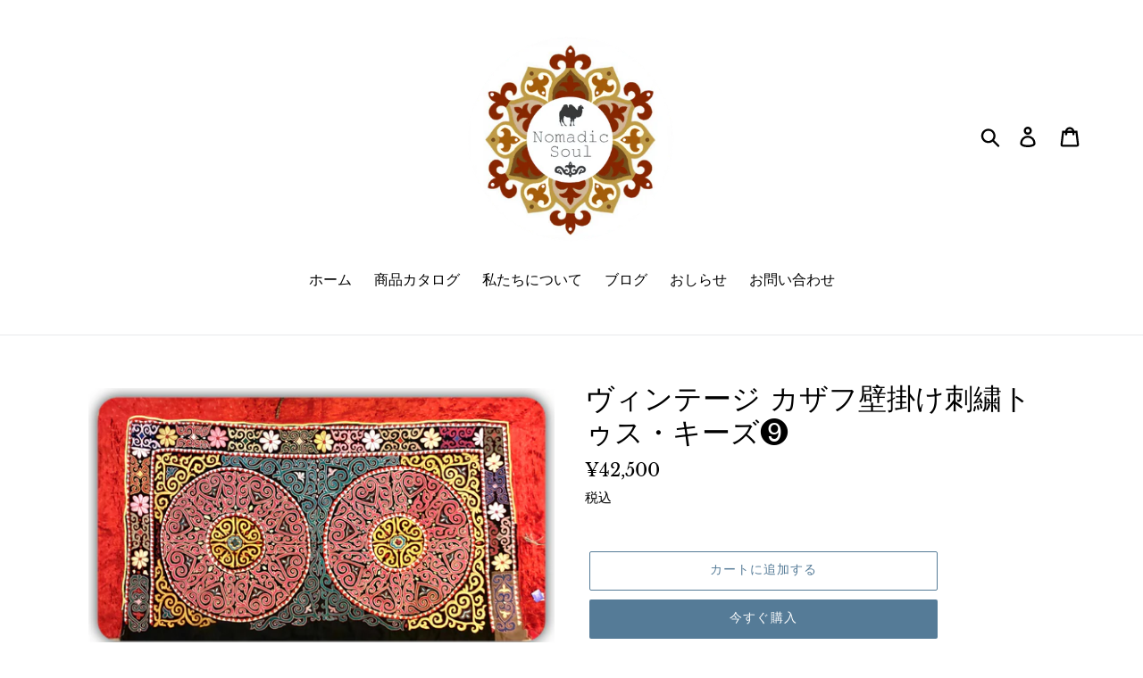

--- FILE ---
content_type: text/html; charset=utf-8
request_url: https://nomadicsoulcrafts.com/collections/%E6%96%B0%E7%9D%80/products/vintage-kazakh-wall-hangings-009
body_size: 23452
content:
<!doctype html>
<html class="no-js" lang="ja">
<head>
  <meta charset="utf-8">
  <meta http-equiv="X-UA-Compatible" content="IE=edge,chrome=1">
  <meta name="viewport" content="width=device-width,initial-scale=1">
  <meta name="theme-color" content="#557b97">
  <link rel="canonical" href="https://nomadicsoulcrafts.com/products/vintage-kazakh-wall-hangings-009">
  
  <!-- Google Tag Manager -->
<script>(function(w,d,s,l,i){w[l]=w[l]||[];w[l].push({'gtm.start':
new Date().getTime(),event:'gtm.js'});var f=d.getElementsByTagName(s)[0],
j=d.createElement(s),dl=l!='dataLayer'?'&l='+l:'';j.async=true;j.src=
'https://www.googletagmanager.com/gtm.js?id='+i+dl;f.parentNode.insertBefore(j,f);
})(window,document,'script','dataLayer','GTM-TZ4LCFT');</script>
<!-- End Google Tag Manager --><link rel="shortcut icon" href="//nomadicsoulcrafts.com/cdn/shop/files/2020-03-19_23.29.30_32x32.png?v=1613780089" type="image/png"><title>ヴィンテージ カザフ壁掛け刺繍トゥス・キーズ❾
&ndash; Nomadic Soul（ノマディックソウル）</title><meta name="description" content="遊牧民族カザフ族伝統の壁掛け刺繍トゥスキーズのヴィンテージ品です。 トゥスキーズ の定番とも言える円形文様が、２つ大きく並んでいるデザインです。カザフ族の文化では、装飾や刺繍は女性の役割とされています。本壁掛け刺繍も女性たちがハンドメイドで丁寧に製作したものです。   ※トゥスキーズ の下側は一部刺繍されておらず、あえて一見未完成のようになっています。諸説ありますが、これは中途半端な部分を残すことで、「完璧なものは神様しか作ることができない」と言うイスラームの発想を表しているとも言われています。 ※ヴィンテージ品のため、下地に多少の劣化（糸のほつれやシミなど）や年代物独特の匂いがありますので、あらかじめご理解くださいませ。 ＜サイズ"><!-- /snippets/social-meta-tags.liquid -->




<meta property="og:site_name" content="Nomadic Soul（ノマディックソウル）">
<meta property="og:url" content="https://nomadicsoulcrafts.com/products/vintage-kazakh-wall-hangings-009">
<meta property="og:title" content="ヴィンテージ カザフ壁掛け刺繍トゥス・キーズ❾">
<meta property="og:type" content="product">
<meta property="og:description" content="遊牧民族カザフ族伝統の壁掛け刺繍トゥスキーズのヴィンテージ品です。 トゥスキーズ の定番とも言える円形文様が、２つ大きく並んでいるデザインです。カザフ族の文化では、装飾や刺繍は女性の役割とされています。本壁掛け刺繍も女性たちがハンドメイドで丁寧に製作したものです。   ※トゥスキーズ の下側は一部刺繍されておらず、あえて一見未完成のようになっています。諸説ありますが、これは中途半端な部分を残すことで、「完璧なものは神様しか作ることができない」と言うイスラームの発想を表しているとも言われています。 ※ヴィンテージ品のため、下地に多少の劣化（糸のほつれやシミなど）や年代物独特の匂いがありますので、あらかじめご理解くださいませ。 ＜サイズ">

  <meta property="og:price:amount" content="42,500">
  <meta property="og:price:currency" content="JPY">

<meta property="og:image" content="http://nomadicsoulcrafts.com/cdn/shop/products/IMG_4842_1200x1200.jpg?v=1650197897"><meta property="og:image" content="http://nomadicsoulcrafts.com/cdn/shop/products/IMG_4788_71d5a98b-580c-402d-babb-e5a664ef1285_1200x1200.jpg?v=1650197897"><meta property="og:image" content="http://nomadicsoulcrafts.com/cdn/shop/products/IMG_4783_1ada0764-b3fe-443c-b6f4-2a29aa221fa2_1200x1200.jpg?v=1650197897">
<meta property="og:image:secure_url" content="https://nomadicsoulcrafts.com/cdn/shop/products/IMG_4842_1200x1200.jpg?v=1650197897"><meta property="og:image:secure_url" content="https://nomadicsoulcrafts.com/cdn/shop/products/IMG_4788_71d5a98b-580c-402d-babb-e5a664ef1285_1200x1200.jpg?v=1650197897"><meta property="og:image:secure_url" content="https://nomadicsoulcrafts.com/cdn/shop/products/IMG_4783_1ada0764-b3fe-443c-b6f4-2a29aa221fa2_1200x1200.jpg?v=1650197897">


  <meta name="twitter:site" content="@NomadicSoulJP">

<meta name="twitter:card" content="summary_large_image">
<meta name="twitter:title" content="ヴィンテージ カザフ壁掛け刺繍トゥス・キーズ❾">
<meta name="twitter:description" content="遊牧民族カザフ族伝統の壁掛け刺繍トゥスキーズのヴィンテージ品です。 トゥスキーズ の定番とも言える円形文様が、２つ大きく並んでいるデザインです。カザフ族の文化では、装飾や刺繍は女性の役割とされています。本壁掛け刺繍も女性たちがハンドメイドで丁寧に製作したものです。   ※トゥスキーズ の下側は一部刺繍されておらず、あえて一見未完成のようになっています。諸説ありますが、これは中途半端な部分を残すことで、「完璧なものは神様しか作ることができない」と言うイスラームの発想を表しているとも言われています。 ※ヴィンテージ品のため、下地に多少の劣化（糸のほつれやシミなど）や年代物独特の匂いがありますので、あらかじめご理解くださいませ。 ＜サイズ">


  <link href="//nomadicsoulcrafts.com/cdn/shop/t/2/assets/theme.scss.css?v=36648192195070866051764164203" rel="stylesheet" type="text/css" media="all" />

  <script>
    var theme = {
      breakpoints: {
        medium: 750,
        large: 990,
        widescreen: 1400
      },
      strings: {
        addToCart: "カートに追加する",
        soldOut: "売り切れ",
        unavailable: "お取り扱いできません",
        regularPrice: "通常価格",
        salePrice: "セール価格",
        sale: "セール",
        showMore: "表示を増やす",
        showLess: "表示を減らす",
        addressError: "住所を調べる際にエラーが発生しました",
        addressNoResults: "その住所は見つかりませんでした",
        addressQueryLimit: "Google APIの使用量の制限を超えました。\u003ca href=\"https:\/\/developers.google.com\/maps\/premium\/usage-limits\"\u003eプレミアムプラン\u003c\/a\u003eへのアップグレードをご検討ください。",
        authError: "あなたのGoogle Mapsのアカウント認証で問題が発生しました。",
        newWindow: "新しいウィンドウで開く",
        external: "外部のウェブサイトに移動します。",
        newWindowExternal: "外部のウェブサイトを新しいウィンドウで開く",
        removeLabel: "[product] を削除する",
        update: "アップデート",
        quantity: "数量",
        discountedTotal: "ディスカウント合計",
        regularTotal: "通常合計",
        priceColumn: "ディスカウントの詳細については価格列を参照してください。",
        quantityMinimumMessage: "数量は1以上でなければなりません",
        cartError: "あなたのカートをアップデートするときにエラーが発生しました。再度お試しください。",
        removedItemMessage: "カートから \u003cspan class=\"cart__removed-product-details\"\u003e([quantity]) 個の[link]\u003c\/span\u003eが消去されました。",
        unitPrice: "単価",
        unitPriceSeparator: "あたり",
        oneCartCount: "1個のアイテム",
        otherCartCount: "[count]個のアイテム",
        quantityLabel: "数量: [count]"
      },
      moneyFormat: "¥{{amount_no_decimals}}",
      moneyFormatWithCurrency: "¥{{amount_no_decimals}} JPY"
    }

    document.documentElement.className = document.documentElement.className.replace('no-js', 'js');
  </script><script src="//nomadicsoulcrafts.com/cdn/shop/t/2/assets/lazysizes.js?v=94224023136283657951572242487" async="async"></script>
  <script src="//nomadicsoulcrafts.com/cdn/shop/t/2/assets/vendor.js?v=12001839194546984181572242488" defer="defer"></script>
  <script src="//nomadicsoulcrafts.com/cdn/shop/t/2/assets/theme.js?v=3190015394565850101576113632" defer="defer"></script>

  <script>window.performance && window.performance.mark && window.performance.mark('shopify.content_for_header.start');</script><meta name="google-site-verification" content="EY9wpQN_mBk6ZSzFrX3jvqJnXm4ROmx57EUy0gMzo60">
<meta id="shopify-digital-wallet" name="shopify-digital-wallet" content="/25126404177/digital_wallets/dialog">
<meta name="shopify-checkout-api-token" content="61fccb4690f7440c72e76e35bbf926ec">
<meta id="in-context-paypal-metadata" data-shop-id="25126404177" data-venmo-supported="false" data-environment="production" data-locale="ja_JP" data-paypal-v4="true" data-currency="JPY">
<link rel="alternate" type="application/json+oembed" href="https://nomadicsoulcrafts.com/products/vintage-kazakh-wall-hangings-009.oembed">
<script async="async" src="/checkouts/internal/preloads.js?locale=ja-JP"></script>
<script id="shopify-features" type="application/json">{"accessToken":"61fccb4690f7440c72e76e35bbf926ec","betas":["rich-media-storefront-analytics"],"domain":"nomadicsoulcrafts.com","predictiveSearch":false,"shopId":25126404177,"locale":"ja"}</script>
<script>var Shopify = Shopify || {};
Shopify.shop = "yokodashouten.myshopify.com";
Shopify.locale = "ja";
Shopify.currency = {"active":"JPY","rate":"1.0"};
Shopify.country = "JP";
Shopify.theme = {"name":"Debut","id":78739308625,"schema_name":"Debut","schema_version":"14.4.0","theme_store_id":796,"role":"main"};
Shopify.theme.handle = "null";
Shopify.theme.style = {"id":null,"handle":null};
Shopify.cdnHost = "nomadicsoulcrafts.com/cdn";
Shopify.routes = Shopify.routes || {};
Shopify.routes.root = "/";</script>
<script type="module">!function(o){(o.Shopify=o.Shopify||{}).modules=!0}(window);</script>
<script>!function(o){function n(){var o=[];function n(){o.push(Array.prototype.slice.apply(arguments))}return n.q=o,n}var t=o.Shopify=o.Shopify||{};t.loadFeatures=n(),t.autoloadFeatures=n()}(window);</script>
<script id="shop-js-analytics" type="application/json">{"pageType":"product"}</script>
<script defer="defer" async type="module" src="//nomadicsoulcrafts.com/cdn/shopifycloud/shop-js/modules/v2/client.init-shop-cart-sync_CSE-8ASR.ja.esm.js"></script>
<script defer="defer" async type="module" src="//nomadicsoulcrafts.com/cdn/shopifycloud/shop-js/modules/v2/chunk.common_DDD8GOhs.esm.js"></script>
<script defer="defer" async type="module" src="//nomadicsoulcrafts.com/cdn/shopifycloud/shop-js/modules/v2/chunk.modal_B6JNj9sU.esm.js"></script>
<script type="module">
  await import("//nomadicsoulcrafts.com/cdn/shopifycloud/shop-js/modules/v2/client.init-shop-cart-sync_CSE-8ASR.ja.esm.js");
await import("//nomadicsoulcrafts.com/cdn/shopifycloud/shop-js/modules/v2/chunk.common_DDD8GOhs.esm.js");
await import("//nomadicsoulcrafts.com/cdn/shopifycloud/shop-js/modules/v2/chunk.modal_B6JNj9sU.esm.js");

  window.Shopify.SignInWithShop?.initShopCartSync?.({"fedCMEnabled":true,"windoidEnabled":true});

</script>
<script id="__st">var __st={"a":25126404177,"offset":32400,"reqid":"62abcdb4-aeac-45ba-a50d-9ab0f1710df1-1769722302","pageurl":"nomadicsoulcrafts.com\/collections\/%E6%96%B0%E7%9D%80\/products\/vintage-kazakh-wall-hangings-009","u":"10b40dad31c4","p":"product","rtyp":"product","rid":6857577857105};</script>
<script>window.ShopifyPaypalV4VisibilityTracking = true;</script>
<script id="captcha-bootstrap">!function(){'use strict';const t='contact',e='account',n='new_comment',o=[[t,t],['blogs',n],['comments',n],[t,'customer']],c=[[e,'customer_login'],[e,'guest_login'],[e,'recover_customer_password'],[e,'create_customer']],r=t=>t.map((([t,e])=>`form[action*='/${t}']:not([data-nocaptcha='true']) input[name='form_type'][value='${e}']`)).join(','),a=t=>()=>t?[...document.querySelectorAll(t)].map((t=>t.form)):[];function s(){const t=[...o],e=r(t);return a(e)}const i='password',u='form_key',d=['recaptcha-v3-token','g-recaptcha-response','h-captcha-response',i],f=()=>{try{return window.sessionStorage}catch{return}},m='__shopify_v',_=t=>t.elements[u];function p(t,e,n=!1){try{const o=window.sessionStorage,c=JSON.parse(o.getItem(e)),{data:r}=function(t){const{data:e,action:n}=t;return t[m]||n?{data:e,action:n}:{data:t,action:n}}(c);for(const[e,n]of Object.entries(r))t.elements[e]&&(t.elements[e].value=n);n&&o.removeItem(e)}catch(o){console.error('form repopulation failed',{error:o})}}const l='form_type',E='cptcha';function T(t){t.dataset[E]=!0}const w=window,h=w.document,L='Shopify',v='ce_forms',y='captcha';let A=!1;((t,e)=>{const n=(g='f06e6c50-85a8-45c8-87d0-21a2b65856fe',I='https://cdn.shopify.com/shopifycloud/storefront-forms-hcaptcha/ce_storefront_forms_captcha_hcaptcha.v1.5.2.iife.js',D={infoText:'hCaptchaによる保護',privacyText:'プライバシー',termsText:'利用規約'},(t,e,n)=>{const o=w[L][v],c=o.bindForm;if(c)return c(t,g,e,D).then(n);var r;o.q.push([[t,g,e,D],n]),r=I,A||(h.body.append(Object.assign(h.createElement('script'),{id:'captcha-provider',async:!0,src:r})),A=!0)});var g,I,D;w[L]=w[L]||{},w[L][v]=w[L][v]||{},w[L][v].q=[],w[L][y]=w[L][y]||{},w[L][y].protect=function(t,e){n(t,void 0,e),T(t)},Object.freeze(w[L][y]),function(t,e,n,w,h,L){const[v,y,A,g]=function(t,e,n){const i=e?o:[],u=t?c:[],d=[...i,...u],f=r(d),m=r(i),_=r(d.filter((([t,e])=>n.includes(e))));return[a(f),a(m),a(_),s()]}(w,h,L),I=t=>{const e=t.target;return e instanceof HTMLFormElement?e:e&&e.form},D=t=>v().includes(t);t.addEventListener('submit',(t=>{const e=I(t);if(!e)return;const n=D(e)&&!e.dataset.hcaptchaBound&&!e.dataset.recaptchaBound,o=_(e),c=g().includes(e)&&(!o||!o.value);(n||c)&&t.preventDefault(),c&&!n&&(function(t){try{if(!f())return;!function(t){const e=f();if(!e)return;const n=_(t);if(!n)return;const o=n.value;o&&e.removeItem(o)}(t);const e=Array.from(Array(32),(()=>Math.random().toString(36)[2])).join('');!function(t,e){_(t)||t.append(Object.assign(document.createElement('input'),{type:'hidden',name:u})),t.elements[u].value=e}(t,e),function(t,e){const n=f();if(!n)return;const o=[...t.querySelectorAll(`input[type='${i}']`)].map((({name:t})=>t)),c=[...d,...o],r={};for(const[a,s]of new FormData(t).entries())c.includes(a)||(r[a]=s);n.setItem(e,JSON.stringify({[m]:1,action:t.action,data:r}))}(t,e)}catch(e){console.error('failed to persist form',e)}}(e),e.submit())}));const S=(t,e)=>{t&&!t.dataset[E]&&(n(t,e.some((e=>e===t))),T(t))};for(const o of['focusin','change'])t.addEventListener(o,(t=>{const e=I(t);D(e)&&S(e,y())}));const B=e.get('form_key'),M=e.get(l),P=B&&M;t.addEventListener('DOMContentLoaded',(()=>{const t=y();if(P)for(const e of t)e.elements[l].value===M&&p(e,B);[...new Set([...A(),...v().filter((t=>'true'===t.dataset.shopifyCaptcha))])].forEach((e=>S(e,t)))}))}(h,new URLSearchParams(w.location.search),n,t,e,['guest_login'])})(!0,!0)}();</script>
<script integrity="sha256-4kQ18oKyAcykRKYeNunJcIwy7WH5gtpwJnB7kiuLZ1E=" data-source-attribution="shopify.loadfeatures" defer="defer" src="//nomadicsoulcrafts.com/cdn/shopifycloud/storefront/assets/storefront/load_feature-a0a9edcb.js" crossorigin="anonymous"></script>
<script data-source-attribution="shopify.dynamic_checkout.dynamic.init">var Shopify=Shopify||{};Shopify.PaymentButton=Shopify.PaymentButton||{isStorefrontPortableWallets:!0,init:function(){window.Shopify.PaymentButton.init=function(){};var t=document.createElement("script");t.src="https://nomadicsoulcrafts.com/cdn/shopifycloud/portable-wallets/latest/portable-wallets.ja.js",t.type="module",document.head.appendChild(t)}};
</script>
<script data-source-attribution="shopify.dynamic_checkout.buyer_consent">
  function portableWalletsHideBuyerConsent(e){var t=document.getElementById("shopify-buyer-consent"),n=document.getElementById("shopify-subscription-policy-button");t&&n&&(t.classList.add("hidden"),t.setAttribute("aria-hidden","true"),n.removeEventListener("click",e))}function portableWalletsShowBuyerConsent(e){var t=document.getElementById("shopify-buyer-consent"),n=document.getElementById("shopify-subscription-policy-button");t&&n&&(t.classList.remove("hidden"),t.removeAttribute("aria-hidden"),n.addEventListener("click",e))}window.Shopify?.PaymentButton&&(window.Shopify.PaymentButton.hideBuyerConsent=portableWalletsHideBuyerConsent,window.Shopify.PaymentButton.showBuyerConsent=portableWalletsShowBuyerConsent);
</script>
<script>
  function portableWalletsCleanup(e){e&&e.src&&console.error("Failed to load portable wallets script "+e.src);var t=document.querySelectorAll("shopify-accelerated-checkout .shopify-payment-button__skeleton, shopify-accelerated-checkout-cart .wallet-cart-button__skeleton"),e=document.getElementById("shopify-buyer-consent");for(let e=0;e<t.length;e++)t[e].remove();e&&e.remove()}function portableWalletsNotLoadedAsModule(e){e instanceof ErrorEvent&&"string"==typeof e.message&&e.message.includes("import.meta")&&"string"==typeof e.filename&&e.filename.includes("portable-wallets")&&(window.removeEventListener("error",portableWalletsNotLoadedAsModule),window.Shopify.PaymentButton.failedToLoad=e,"loading"===document.readyState?document.addEventListener("DOMContentLoaded",window.Shopify.PaymentButton.init):window.Shopify.PaymentButton.init())}window.addEventListener("error",portableWalletsNotLoadedAsModule);
</script>

<script type="module" src="https://nomadicsoulcrafts.com/cdn/shopifycloud/portable-wallets/latest/portable-wallets.ja.js" onError="portableWalletsCleanup(this)" crossorigin="anonymous"></script>
<script nomodule>
  document.addEventListener("DOMContentLoaded", portableWalletsCleanup);
</script>

<link id="shopify-accelerated-checkout-styles" rel="stylesheet" media="screen" href="https://nomadicsoulcrafts.com/cdn/shopifycloud/portable-wallets/latest/accelerated-checkout-backwards-compat.css" crossorigin="anonymous">
<style id="shopify-accelerated-checkout-cart">
        #shopify-buyer-consent {
  margin-top: 1em;
  display: inline-block;
  width: 100%;
}

#shopify-buyer-consent.hidden {
  display: none;
}

#shopify-subscription-policy-button {
  background: none;
  border: none;
  padding: 0;
  text-decoration: underline;
  font-size: inherit;
  cursor: pointer;
}

#shopify-subscription-policy-button::before {
  box-shadow: none;
}

      </style>

<script>window.performance && window.performance.mark && window.performance.mark('shopify.content_for_header.end');</script>
<link href="https://monorail-edge.shopifysvc.com" rel="dns-prefetch">
<script>(function(){if ("sendBeacon" in navigator && "performance" in window) {try {var session_token_from_headers = performance.getEntriesByType('navigation')[0].serverTiming.find(x => x.name == '_s').description;} catch {var session_token_from_headers = undefined;}var session_cookie_matches = document.cookie.match(/_shopify_s=([^;]*)/);var session_token_from_cookie = session_cookie_matches && session_cookie_matches.length === 2 ? session_cookie_matches[1] : "";var session_token = session_token_from_headers || session_token_from_cookie || "";function handle_abandonment_event(e) {var entries = performance.getEntries().filter(function(entry) {return /monorail-edge.shopifysvc.com/.test(entry.name);});if (!window.abandonment_tracked && entries.length === 0) {window.abandonment_tracked = true;var currentMs = Date.now();var navigation_start = performance.timing.navigationStart;var payload = {shop_id: 25126404177,url: window.location.href,navigation_start,duration: currentMs - navigation_start,session_token,page_type: "product"};window.navigator.sendBeacon("https://monorail-edge.shopifysvc.com/v1/produce", JSON.stringify({schema_id: "online_store_buyer_site_abandonment/1.1",payload: payload,metadata: {event_created_at_ms: currentMs,event_sent_at_ms: currentMs}}));}}window.addEventListener('pagehide', handle_abandonment_event);}}());</script>
<script id="web-pixels-manager-setup">(function e(e,d,r,n,o){if(void 0===o&&(o={}),!Boolean(null===(a=null===(i=window.Shopify)||void 0===i?void 0:i.analytics)||void 0===a?void 0:a.replayQueue)){var i,a;window.Shopify=window.Shopify||{};var t=window.Shopify;t.analytics=t.analytics||{};var s=t.analytics;s.replayQueue=[],s.publish=function(e,d,r){return s.replayQueue.push([e,d,r]),!0};try{self.performance.mark("wpm:start")}catch(e){}var l=function(){var e={modern:/Edge?\/(1{2}[4-9]|1[2-9]\d|[2-9]\d{2}|\d{4,})\.\d+(\.\d+|)|Firefox\/(1{2}[4-9]|1[2-9]\d|[2-9]\d{2}|\d{4,})\.\d+(\.\d+|)|Chrom(ium|e)\/(9{2}|\d{3,})\.\d+(\.\d+|)|(Maci|X1{2}).+ Version\/(15\.\d+|(1[6-9]|[2-9]\d|\d{3,})\.\d+)([,.]\d+|)( \(\w+\)|)( Mobile\/\w+|) Safari\/|Chrome.+OPR\/(9{2}|\d{3,})\.\d+\.\d+|(CPU[ +]OS|iPhone[ +]OS|CPU[ +]iPhone|CPU IPhone OS|CPU iPad OS)[ +]+(15[._]\d+|(1[6-9]|[2-9]\d|\d{3,})[._]\d+)([._]\d+|)|Android:?[ /-](13[3-9]|1[4-9]\d|[2-9]\d{2}|\d{4,})(\.\d+|)(\.\d+|)|Android.+Firefox\/(13[5-9]|1[4-9]\d|[2-9]\d{2}|\d{4,})\.\d+(\.\d+|)|Android.+Chrom(ium|e)\/(13[3-9]|1[4-9]\d|[2-9]\d{2}|\d{4,})\.\d+(\.\d+|)|SamsungBrowser\/([2-9]\d|\d{3,})\.\d+/,legacy:/Edge?\/(1[6-9]|[2-9]\d|\d{3,})\.\d+(\.\d+|)|Firefox\/(5[4-9]|[6-9]\d|\d{3,})\.\d+(\.\d+|)|Chrom(ium|e)\/(5[1-9]|[6-9]\d|\d{3,})\.\d+(\.\d+|)([\d.]+$|.*Safari\/(?![\d.]+ Edge\/[\d.]+$))|(Maci|X1{2}).+ Version\/(10\.\d+|(1[1-9]|[2-9]\d|\d{3,})\.\d+)([,.]\d+|)( \(\w+\)|)( Mobile\/\w+|) Safari\/|Chrome.+OPR\/(3[89]|[4-9]\d|\d{3,})\.\d+\.\d+|(CPU[ +]OS|iPhone[ +]OS|CPU[ +]iPhone|CPU IPhone OS|CPU iPad OS)[ +]+(10[._]\d+|(1[1-9]|[2-9]\d|\d{3,})[._]\d+)([._]\d+|)|Android:?[ /-](13[3-9]|1[4-9]\d|[2-9]\d{2}|\d{4,})(\.\d+|)(\.\d+|)|Mobile Safari.+OPR\/([89]\d|\d{3,})\.\d+\.\d+|Android.+Firefox\/(13[5-9]|1[4-9]\d|[2-9]\d{2}|\d{4,})\.\d+(\.\d+|)|Android.+Chrom(ium|e)\/(13[3-9]|1[4-9]\d|[2-9]\d{2}|\d{4,})\.\d+(\.\d+|)|Android.+(UC? ?Browser|UCWEB|U3)[ /]?(15\.([5-9]|\d{2,})|(1[6-9]|[2-9]\d|\d{3,})\.\d+)\.\d+|SamsungBrowser\/(5\.\d+|([6-9]|\d{2,})\.\d+)|Android.+MQ{2}Browser\/(14(\.(9|\d{2,})|)|(1[5-9]|[2-9]\d|\d{3,})(\.\d+|))(\.\d+|)|K[Aa][Ii]OS\/(3\.\d+|([4-9]|\d{2,})\.\d+)(\.\d+|)/},d=e.modern,r=e.legacy,n=navigator.userAgent;return n.match(d)?"modern":n.match(r)?"legacy":"unknown"}(),u="modern"===l?"modern":"legacy",c=(null!=n?n:{modern:"",legacy:""})[u],f=function(e){return[e.baseUrl,"/wpm","/b",e.hashVersion,"modern"===e.buildTarget?"m":"l",".js"].join("")}({baseUrl:d,hashVersion:r,buildTarget:u}),m=function(e){var d=e.version,r=e.bundleTarget,n=e.surface,o=e.pageUrl,i=e.monorailEndpoint;return{emit:function(e){var a=e.status,t=e.errorMsg,s=(new Date).getTime(),l=JSON.stringify({metadata:{event_sent_at_ms:s},events:[{schema_id:"web_pixels_manager_load/3.1",payload:{version:d,bundle_target:r,page_url:o,status:a,surface:n,error_msg:t},metadata:{event_created_at_ms:s}}]});if(!i)return console&&console.warn&&console.warn("[Web Pixels Manager] No Monorail endpoint provided, skipping logging."),!1;try{return self.navigator.sendBeacon.bind(self.navigator)(i,l)}catch(e){}var u=new XMLHttpRequest;try{return u.open("POST",i,!0),u.setRequestHeader("Content-Type","text/plain"),u.send(l),!0}catch(e){return console&&console.warn&&console.warn("[Web Pixels Manager] Got an unhandled error while logging to Monorail."),!1}}}}({version:r,bundleTarget:l,surface:e.surface,pageUrl:self.location.href,monorailEndpoint:e.monorailEndpoint});try{o.browserTarget=l,function(e){var d=e.src,r=e.async,n=void 0===r||r,o=e.onload,i=e.onerror,a=e.sri,t=e.scriptDataAttributes,s=void 0===t?{}:t,l=document.createElement("script"),u=document.querySelector("head"),c=document.querySelector("body");if(l.async=n,l.src=d,a&&(l.integrity=a,l.crossOrigin="anonymous"),s)for(var f in s)if(Object.prototype.hasOwnProperty.call(s,f))try{l.dataset[f]=s[f]}catch(e){}if(o&&l.addEventListener("load",o),i&&l.addEventListener("error",i),u)u.appendChild(l);else{if(!c)throw new Error("Did not find a head or body element to append the script");c.appendChild(l)}}({src:f,async:!0,onload:function(){if(!function(){var e,d;return Boolean(null===(d=null===(e=window.Shopify)||void 0===e?void 0:e.analytics)||void 0===d?void 0:d.initialized)}()){var d=window.webPixelsManager.init(e)||void 0;if(d){var r=window.Shopify.analytics;r.replayQueue.forEach((function(e){var r=e[0],n=e[1],o=e[2];d.publishCustomEvent(r,n,o)})),r.replayQueue=[],r.publish=d.publishCustomEvent,r.visitor=d.visitor,r.initialized=!0}}},onerror:function(){return m.emit({status:"failed",errorMsg:"".concat(f," has failed to load")})},sri:function(e){var d=/^sha384-[A-Za-z0-9+/=]+$/;return"string"==typeof e&&d.test(e)}(c)?c:"",scriptDataAttributes:o}),m.emit({status:"loading"})}catch(e){m.emit({status:"failed",errorMsg:(null==e?void 0:e.message)||"Unknown error"})}}})({shopId: 25126404177,storefrontBaseUrl: "https://nomadicsoulcrafts.com",extensionsBaseUrl: "https://extensions.shopifycdn.com/cdn/shopifycloud/web-pixels-manager",monorailEndpoint: "https://monorail-edge.shopifysvc.com/unstable/produce_batch",surface: "storefront-renderer",enabledBetaFlags: ["2dca8a86"],webPixelsConfigList: [{"id":"56623185","eventPayloadVersion":"v1","runtimeContext":"LAX","scriptVersion":"1","type":"CUSTOM","privacyPurposes":["MARKETING"],"name":"Meta pixel (migrated)"},{"id":"75661393","eventPayloadVersion":"v1","runtimeContext":"LAX","scriptVersion":"1","type":"CUSTOM","privacyPurposes":["ANALYTICS"],"name":"Google Analytics tag (migrated)"},{"id":"shopify-app-pixel","configuration":"{}","eventPayloadVersion":"v1","runtimeContext":"STRICT","scriptVersion":"0450","apiClientId":"shopify-pixel","type":"APP","privacyPurposes":["ANALYTICS","MARKETING"]},{"id":"shopify-custom-pixel","eventPayloadVersion":"v1","runtimeContext":"LAX","scriptVersion":"0450","apiClientId":"shopify-pixel","type":"CUSTOM","privacyPurposes":["ANALYTICS","MARKETING"]}],isMerchantRequest: false,initData: {"shop":{"name":"Nomadic Soul（ノマディックソウル）","paymentSettings":{"currencyCode":"JPY"},"myshopifyDomain":"yokodashouten.myshopify.com","countryCode":"JP","storefrontUrl":"https:\/\/nomadicsoulcrafts.com"},"customer":null,"cart":null,"checkout":null,"productVariants":[{"price":{"amount":42500.0,"currencyCode":"JPY"},"product":{"title":"ヴィンテージ カザフ壁掛け刺繍トゥス・キーズ❾","vendor":"Nomadic Soul（ノマディックソウル）","id":"6857577857105","untranslatedTitle":"ヴィンテージ カザフ壁掛け刺繍トゥス・キーズ❾","url":"\/products\/vintage-kazakh-wall-hangings-009","type":""},"id":"39869075947601","image":{"src":"\/\/nomadicsoulcrafts.com\/cdn\/shop\/products\/IMG_4842.jpg?v=1650197897"},"sku":"n-s-wall-hangings009","title":"Default Title","untranslatedTitle":"Default Title"}],"purchasingCompany":null},},"https://nomadicsoulcrafts.com/cdn","1d2a099fw23dfb22ep557258f5m7a2edbae",{"modern":"","legacy":""},{"shopId":"25126404177","storefrontBaseUrl":"https:\/\/nomadicsoulcrafts.com","extensionBaseUrl":"https:\/\/extensions.shopifycdn.com\/cdn\/shopifycloud\/web-pixels-manager","surface":"storefront-renderer","enabledBetaFlags":"[\"2dca8a86\"]","isMerchantRequest":"false","hashVersion":"1d2a099fw23dfb22ep557258f5m7a2edbae","publish":"custom","events":"[[\"page_viewed\",{}],[\"product_viewed\",{\"productVariant\":{\"price\":{\"amount\":42500.0,\"currencyCode\":\"JPY\"},\"product\":{\"title\":\"ヴィンテージ カザフ壁掛け刺繍トゥス・キーズ❾\",\"vendor\":\"Nomadic Soul（ノマディックソウル）\",\"id\":\"6857577857105\",\"untranslatedTitle\":\"ヴィンテージ カザフ壁掛け刺繍トゥス・キーズ❾\",\"url\":\"\/products\/vintage-kazakh-wall-hangings-009\",\"type\":\"\"},\"id\":\"39869075947601\",\"image\":{\"src\":\"\/\/nomadicsoulcrafts.com\/cdn\/shop\/products\/IMG_4842.jpg?v=1650197897\"},\"sku\":\"n-s-wall-hangings009\",\"title\":\"Default Title\",\"untranslatedTitle\":\"Default Title\"}}]]"});</script><script>
  window.ShopifyAnalytics = window.ShopifyAnalytics || {};
  window.ShopifyAnalytics.meta = window.ShopifyAnalytics.meta || {};
  window.ShopifyAnalytics.meta.currency = 'JPY';
  var meta = {"product":{"id":6857577857105,"gid":"gid:\/\/shopify\/Product\/6857577857105","vendor":"Nomadic Soul（ノマディックソウル）","type":"","handle":"vintage-kazakh-wall-hangings-009","variants":[{"id":39869075947601,"price":4250000,"name":"ヴィンテージ カザフ壁掛け刺繍トゥス・キーズ❾","public_title":null,"sku":"n-s-wall-hangings009"}],"remote":false},"page":{"pageType":"product","resourceType":"product","resourceId":6857577857105,"requestId":"62abcdb4-aeac-45ba-a50d-9ab0f1710df1-1769722302"}};
  for (var attr in meta) {
    window.ShopifyAnalytics.meta[attr] = meta[attr];
  }
</script>
<script class="analytics">
  (function () {
    var customDocumentWrite = function(content) {
      var jquery = null;

      if (window.jQuery) {
        jquery = window.jQuery;
      } else if (window.Checkout && window.Checkout.$) {
        jquery = window.Checkout.$;
      }

      if (jquery) {
        jquery('body').append(content);
      }
    };

    var hasLoggedConversion = function(token) {
      if (token) {
        return document.cookie.indexOf('loggedConversion=' + token) !== -1;
      }
      return false;
    }

    var setCookieIfConversion = function(token) {
      if (token) {
        var twoMonthsFromNow = new Date(Date.now());
        twoMonthsFromNow.setMonth(twoMonthsFromNow.getMonth() + 2);

        document.cookie = 'loggedConversion=' + token + '; expires=' + twoMonthsFromNow;
      }
    }

    var trekkie = window.ShopifyAnalytics.lib = window.trekkie = window.trekkie || [];
    if (trekkie.integrations) {
      return;
    }
    trekkie.methods = [
      'identify',
      'page',
      'ready',
      'track',
      'trackForm',
      'trackLink'
    ];
    trekkie.factory = function(method) {
      return function() {
        var args = Array.prototype.slice.call(arguments);
        args.unshift(method);
        trekkie.push(args);
        return trekkie;
      };
    };
    for (var i = 0; i < trekkie.methods.length; i++) {
      var key = trekkie.methods[i];
      trekkie[key] = trekkie.factory(key);
    }
    trekkie.load = function(config) {
      trekkie.config = config || {};
      trekkie.config.initialDocumentCookie = document.cookie;
      var first = document.getElementsByTagName('script')[0];
      var script = document.createElement('script');
      script.type = 'text/javascript';
      script.onerror = function(e) {
        var scriptFallback = document.createElement('script');
        scriptFallback.type = 'text/javascript';
        scriptFallback.onerror = function(error) {
                var Monorail = {
      produce: function produce(monorailDomain, schemaId, payload) {
        var currentMs = new Date().getTime();
        var event = {
          schema_id: schemaId,
          payload: payload,
          metadata: {
            event_created_at_ms: currentMs,
            event_sent_at_ms: currentMs
          }
        };
        return Monorail.sendRequest("https://" + monorailDomain + "/v1/produce", JSON.stringify(event));
      },
      sendRequest: function sendRequest(endpointUrl, payload) {
        // Try the sendBeacon API
        if (window && window.navigator && typeof window.navigator.sendBeacon === 'function' && typeof window.Blob === 'function' && !Monorail.isIos12()) {
          var blobData = new window.Blob([payload], {
            type: 'text/plain'
          });

          if (window.navigator.sendBeacon(endpointUrl, blobData)) {
            return true;
          } // sendBeacon was not successful

        } // XHR beacon

        var xhr = new XMLHttpRequest();

        try {
          xhr.open('POST', endpointUrl);
          xhr.setRequestHeader('Content-Type', 'text/plain');
          xhr.send(payload);
        } catch (e) {
          console.log(e);
        }

        return false;
      },
      isIos12: function isIos12() {
        return window.navigator.userAgent.lastIndexOf('iPhone; CPU iPhone OS 12_') !== -1 || window.navigator.userAgent.lastIndexOf('iPad; CPU OS 12_') !== -1;
      }
    };
    Monorail.produce('monorail-edge.shopifysvc.com',
      'trekkie_storefront_load_errors/1.1',
      {shop_id: 25126404177,
      theme_id: 78739308625,
      app_name: "storefront",
      context_url: window.location.href,
      source_url: "//nomadicsoulcrafts.com/cdn/s/trekkie.storefront.1463c324c7228aa874ee86fe3f16dabd12dfcff4.min.js"});

        };
        scriptFallback.async = true;
        scriptFallback.src = '//nomadicsoulcrafts.com/cdn/s/trekkie.storefront.1463c324c7228aa874ee86fe3f16dabd12dfcff4.min.js';
        first.parentNode.insertBefore(scriptFallback, first);
      };
      script.async = true;
      script.src = '//nomadicsoulcrafts.com/cdn/s/trekkie.storefront.1463c324c7228aa874ee86fe3f16dabd12dfcff4.min.js';
      first.parentNode.insertBefore(script, first);
    };
    trekkie.load(
      {"Trekkie":{"appName":"storefront","development":false,"defaultAttributes":{"shopId":25126404177,"isMerchantRequest":null,"themeId":78739308625,"themeCityHash":"11822234331370506692","contentLanguage":"ja","currency":"JPY","eventMetadataId":"cd8da0b2-5efc-4c8f-b168-8036bf5d4f28"},"isServerSideCookieWritingEnabled":true,"monorailRegion":"shop_domain","enabledBetaFlags":["65f19447","b5387b81"]},"Session Attribution":{},"S2S":{"facebookCapiEnabled":false,"source":"trekkie-storefront-renderer","apiClientId":580111}}
    );

    var loaded = false;
    trekkie.ready(function() {
      if (loaded) return;
      loaded = true;

      window.ShopifyAnalytics.lib = window.trekkie;

      var originalDocumentWrite = document.write;
      document.write = customDocumentWrite;
      try { window.ShopifyAnalytics.merchantGoogleAnalytics.call(this); } catch(error) {};
      document.write = originalDocumentWrite;

      window.ShopifyAnalytics.lib.page(null,{"pageType":"product","resourceType":"product","resourceId":6857577857105,"requestId":"62abcdb4-aeac-45ba-a50d-9ab0f1710df1-1769722302","shopifyEmitted":true});

      var match = window.location.pathname.match(/checkouts\/(.+)\/(thank_you|post_purchase)/)
      var token = match? match[1]: undefined;
      if (!hasLoggedConversion(token)) {
        setCookieIfConversion(token);
        window.ShopifyAnalytics.lib.track("Viewed Product",{"currency":"JPY","variantId":39869075947601,"productId":6857577857105,"productGid":"gid:\/\/shopify\/Product\/6857577857105","name":"ヴィンテージ カザフ壁掛け刺繍トゥス・キーズ❾","price":"42500","sku":"n-s-wall-hangings009","brand":"Nomadic Soul（ノマディックソウル）","variant":null,"category":"","nonInteraction":true,"remote":false},undefined,undefined,{"shopifyEmitted":true});
      window.ShopifyAnalytics.lib.track("monorail:\/\/trekkie_storefront_viewed_product\/1.1",{"currency":"JPY","variantId":39869075947601,"productId":6857577857105,"productGid":"gid:\/\/shopify\/Product\/6857577857105","name":"ヴィンテージ カザフ壁掛け刺繍トゥス・キーズ❾","price":"42500","sku":"n-s-wall-hangings009","brand":"Nomadic Soul（ノマディックソウル）","variant":null,"category":"","nonInteraction":true,"remote":false,"referer":"https:\/\/nomadicsoulcrafts.com\/collections\/%E6%96%B0%E7%9D%80\/products\/vintage-kazakh-wall-hangings-009"});
      }
    });


        var eventsListenerScript = document.createElement('script');
        eventsListenerScript.async = true;
        eventsListenerScript.src = "//nomadicsoulcrafts.com/cdn/shopifycloud/storefront/assets/shop_events_listener-3da45d37.js";
        document.getElementsByTagName('head')[0].appendChild(eventsListenerScript);

})();</script>
  <script>
  if (!window.ga || (window.ga && typeof window.ga !== 'function')) {
    window.ga = function ga() {
      (window.ga.q = window.ga.q || []).push(arguments);
      if (window.Shopify && window.Shopify.analytics && typeof window.Shopify.analytics.publish === 'function') {
        window.Shopify.analytics.publish("ga_stub_called", {}, {sendTo: "google_osp_migration"});
      }
      console.error("Shopify's Google Analytics stub called with:", Array.from(arguments), "\nSee https://help.shopify.com/manual/promoting-marketing/pixels/pixel-migration#google for more information.");
    };
    if (window.Shopify && window.Shopify.analytics && typeof window.Shopify.analytics.publish === 'function') {
      window.Shopify.analytics.publish("ga_stub_initialized", {}, {sendTo: "google_osp_migration"});
    }
  }
</script>
<script
  defer
  src="https://nomadicsoulcrafts.com/cdn/shopifycloud/perf-kit/shopify-perf-kit-3.1.0.min.js"
  data-application="storefront-renderer"
  data-shop-id="25126404177"
  data-render-region="gcp-us-central1"
  data-page-type="product"
  data-theme-instance-id="78739308625"
  data-theme-name="Debut"
  data-theme-version="14.4.0"
  data-monorail-region="shop_domain"
  data-resource-timing-sampling-rate="10"
  data-shs="true"
  data-shs-beacon="true"
  data-shs-export-with-fetch="true"
  data-shs-logs-sample-rate="1"
  data-shs-beacon-endpoint="https://nomadicsoulcrafts.com/api/collect"
></script>
</head>

<body class="template-product">
  
<!-- Google Tag Manager (noscript) -->
<noscript><iframe src="https://www.googletagmanager.com/ns.html?id=GTM-TZ4LCFT"
height="0" width="0" style="display:none;visibility:hidden"></iframe></noscript>
<!-- End Google Tag Manager (noscript) -->

  <a class="in-page-link visually-hidden skip-link" href="#MainContent">コンテンツにスキップする</a>

  <div id="SearchDrawer" class="search-bar drawer drawer--top" role="dialog" aria-modal="true" aria-label="検索する">
    <div class="search-bar__table">
      <div class="search-bar__table-cell search-bar__form-wrapper">
        <form class="search search-bar__form" action="/search" method="get" role="search">
          <input class="search__input search-bar__input" type="search" name="q" value="" placeholder="検索する" aria-label="検索する">
          <button class="search-bar__submit search__submit btn--link" type="submit">
            <svg aria-hidden="true" focusable="false" role="presentation" class="icon icon-search" viewBox="0 0 37 40"><path d="M35.6 36l-9.8-9.8c4.1-5.4 3.6-13.2-1.3-18.1-5.4-5.4-14.2-5.4-19.7 0-5.4 5.4-5.4 14.2 0 19.7 2.6 2.6 6.1 4.1 9.8 4.1 3 0 5.9-1 8.3-2.8l9.8 9.8c.4.4.9.6 1.4.6s1-.2 1.4-.6c.9-.9.9-2.1.1-2.9zm-20.9-8.2c-2.6 0-5.1-1-7-2.9-3.9-3.9-3.9-10.1 0-14C9.6 9 12.2 8 14.7 8s5.1 1 7 2.9c3.9 3.9 3.9 10.1 0 14-1.9 1.9-4.4 2.9-7 2.9z"/></svg>
            <span class="icon__fallback-text">送信</span>
          </button>
        </form>
      </div>
      <div class="search-bar__table-cell text-right">
        <button type="button" class="btn--link search-bar__close js-drawer-close">
          <svg aria-hidden="true" focusable="false" role="presentation" class="icon icon-close" viewBox="0 0 40 40"><path d="M23.868 20.015L39.117 4.78c1.11-1.108 1.11-2.77 0-3.877-1.109-1.108-2.773-1.108-3.882 0L19.986 16.137 4.737.904C3.628-.204 1.965-.204.856.904c-1.11 1.108-1.11 2.77 0 3.877l15.249 15.234L.855 35.248c-1.108 1.108-1.108 2.77 0 3.877.555.554 1.248.831 1.942.831s1.386-.277 1.94-.83l15.25-15.234 15.248 15.233c.555.554 1.248.831 1.941.831s1.387-.277 1.941-.83c1.11-1.109 1.11-2.77 0-3.878L23.868 20.015z" class="layer"/></svg>
          <span class="icon__fallback-text">検索を閉じる</span>
        </button>
      </div>
    </div>
  </div><style data-shopify>

  .cart-popup {
    box-shadow: 1px 1px 10px 2px rgba(232, 233, 235, 0.5);
  }</style><div class="cart-popup-wrapper cart-popup-wrapper--hidden" role="dialog" aria-modal="true" aria-labelledby="CartPopupHeading" data-cart-popup-wrapper>
  <div class="cart-popup" data-cart-popup tabindex="-1">
    <h2 id="CartPopupHeading" class="cart-popup__heading">カートに追加済み</h2>
    <button class="cart-popup__close" aria-label="閉じる" data-cart-popup-close><svg aria-hidden="true" focusable="false" role="presentation" class="icon icon-close" viewBox="0 0 40 40"><path d="M23.868 20.015L39.117 4.78c1.11-1.108 1.11-2.77 0-3.877-1.109-1.108-2.773-1.108-3.882 0L19.986 16.137 4.737.904C3.628-.204 1.965-.204.856.904c-1.11 1.108-1.11 2.77 0 3.877l15.249 15.234L.855 35.248c-1.108 1.108-1.108 2.77 0 3.877.555.554 1.248.831 1.942.831s1.386-.277 1.94-.83l15.25-15.234 15.248 15.233c.555.554 1.248.831 1.941.831s1.387-.277 1.941-.83c1.11-1.109 1.11-2.77 0-3.878L23.868 20.015z" class="layer"/></svg></button>

    <div class="cart-popup-item">
      <div class="cart-popup-item__image-wrapper hide" data-cart-popup-image-wrapper>
        <div class="cart-popup-item__image cart-popup-item__image--placeholder" data-cart-popup-image-placeholder>
          <div data-placeholder-size></div>
          <div class="placeholder-background placeholder-background--animation"></div>
        </div>
      </div>
      <div class="cart-popup-item__description">
        <div>
          <div class="cart-popup-item__title" data-cart-popup-title></div>
          <ul class="product-details" aria-label="商品の詳細" data-cart-popup-product-details></ul>
        </div>
        <div class="cart-popup-item__quantity">
          <span class="visually-hidden" data-cart-popup-quantity-label></span>
          <span aria-hidden="true">数量:</span>
          <span aria-hidden="true" data-cart-popup-quantity></span>
        </div>
      </div>
    </div>

    <a href="/cart" class="cart-popup__cta-link btn btn--secondary-accent">
      カートを見る (<span data-cart-popup-cart-quantity></span>)
    </a>

    <div class="cart-popup__dismiss">
      <button class="cart-popup__dismiss-button text-link text-link--accent" data-cart-popup-dismiss>
        買い物を続ける
      </button>
    </div>
  </div>
</div>

<div id="shopify-section-header" class="shopify-section">
  <style>
    
      .site-header__logo-image {
        max-width: 250px;
      }
    

    
  </style>


<div data-section-id="header" data-section-type="header-section">
  
    
  

  <header class="site-header logo--center" role="banner">
    <div class="grid grid--no-gutters grid--table site-header__mobile-nav">
      

      <div class="grid__item medium-up--one-third medium-up--push-one-third logo-align--center">
        
        
          <div class="h2 site-header__logo">
        
          
<a href="/" class="site-header__logo-image site-header__logo-image--centered">
              
              <img class="lazyload js"
                   src="//nomadicsoulcrafts.com/cdn/shop/files/nomadic_soul_new_logo_2_300x300.png?v=1694610599"
                   data-src="//nomadicsoulcrafts.com/cdn/shop/files/nomadic_soul_new_logo_2_{width}x.png?v=1694610599"
                   data-widths="[180, 360, 540, 720, 900, 1080, 1296, 1512, 1728, 2048]"
                   data-aspectratio="1.0169050715214565"
                   data-sizes="auto"
                   alt="Nomadic Soul（ノマディックソウル）"
                   style="max-width: 250px">
              <noscript>
                
                <img src="//nomadicsoulcrafts.com/cdn/shop/files/nomadic_soul_new_logo_2_250x.png?v=1694610599"
                     srcset="//nomadicsoulcrafts.com/cdn/shop/files/nomadic_soul_new_logo_2_250x.png?v=1694610599 1x, //nomadicsoulcrafts.com/cdn/shop/files/nomadic_soul_new_logo_2_250x@2x.png?v=1694610599 2x"
                     alt="Nomadic Soul（ノマディックソウル）"
                     style="max-width: 250px;">
              </noscript>
            </a>
          
        
          </div>
        
      </div>

      

      <div class="grid__item medium-up--one-third medium-up--push-one-third text-right site-header__icons site-header__icons--plus">
        <div class="site-header__icons-wrapper">
          <div class="site-header__search site-header__icon">
            
<form action="/search" method="get" class="search-header search" role="search">
  <input class="search-header__input search__input"
    type="search"
    name="q"
    placeholder="検索する"
    aria-label="検索する">
  <button class="search-header__submit search__submit btn--link site-header__icon" type="submit">
    <svg aria-hidden="true" focusable="false" role="presentation" class="icon icon-search" viewBox="0 0 37 40"><path d="M35.6 36l-9.8-9.8c4.1-5.4 3.6-13.2-1.3-18.1-5.4-5.4-14.2-5.4-19.7 0-5.4 5.4-5.4 14.2 0 19.7 2.6 2.6 6.1 4.1 9.8 4.1 3 0 5.9-1 8.3-2.8l9.8 9.8c.4.4.9.6 1.4.6s1-.2 1.4-.6c.9-.9.9-2.1.1-2.9zm-20.9-8.2c-2.6 0-5.1-1-7-2.9-3.9-3.9-3.9-10.1 0-14C9.6 9 12.2 8 14.7 8s5.1 1 7 2.9c3.9 3.9 3.9 10.1 0 14-1.9 1.9-4.4 2.9-7 2.9z"/></svg>
    <span class="icon__fallback-text">送信</span>
  </button>
</form>

          </div>

          <button type="button" class="btn--link site-header__icon site-header__search-toggle js-drawer-open-top">
            <svg aria-hidden="true" focusable="false" role="presentation" class="icon icon-search" viewBox="0 0 37 40"><path d="M35.6 36l-9.8-9.8c4.1-5.4 3.6-13.2-1.3-18.1-5.4-5.4-14.2-5.4-19.7 0-5.4 5.4-5.4 14.2 0 19.7 2.6 2.6 6.1 4.1 9.8 4.1 3 0 5.9-1 8.3-2.8l9.8 9.8c.4.4.9.6 1.4.6s1-.2 1.4-.6c.9-.9.9-2.1.1-2.9zm-20.9-8.2c-2.6 0-5.1-1-7-2.9-3.9-3.9-3.9-10.1 0-14C9.6 9 12.2 8 14.7 8s5.1 1 7 2.9c3.9 3.9 3.9 10.1 0 14-1.9 1.9-4.4 2.9-7 2.9z"/></svg>
            <span class="icon__fallback-text">検索</span>
          </button>

          
            
              <a href="/account/login" class="site-header__icon site-header__account">
                <svg aria-hidden="true" focusable="false" role="presentation" class="icon icon-login" viewBox="0 0 28.33 37.68"><path d="M14.17 14.9a7.45 7.45 0 1 0-7.5-7.45 7.46 7.46 0 0 0 7.5 7.45zm0-10.91a3.45 3.45 0 1 1-3.5 3.46A3.46 3.46 0 0 1 14.17 4zM14.17 16.47A14.18 14.18 0 0 0 0 30.68c0 1.41.66 4 5.11 5.66a27.17 27.17 0 0 0 9.06 1.34c6.54 0 14.17-1.84 14.17-7a14.18 14.18 0 0 0-14.17-14.21zm0 17.21c-6.3 0-10.17-1.77-10.17-3a10.17 10.17 0 1 1 20.33 0c.01 1.23-3.86 3-10.16 3z"/></svg>
                <span class="icon__fallback-text">ログイン</span>
              </a>
            
          

          <a href="/cart" class="site-header__icon site-header__cart">
            <svg aria-hidden="true" focusable="false" role="presentation" class="icon icon-cart" viewBox="0 0 37 40"><path d="M36.5 34.8L33.3 8h-5.9C26.7 3.9 23 .8 18.5.8S10.3 3.9 9.6 8H3.7L.5 34.8c-.2 1.5.4 2.4.9 3 .5.5 1.4 1.2 3.1 1.2h28c1.3 0 2.4-.4 3.1-1.3.7-.7 1-1.8.9-2.9zm-18-30c2.2 0 4.1 1.4 4.7 3.2h-9.5c.7-1.9 2.6-3.2 4.8-3.2zM4.5 35l2.8-23h2.2v3c0 1.1.9 2 2 2s2-.9 2-2v-3h10v3c0 1.1.9 2 2 2s2-.9 2-2v-3h2.2l2.8 23h-28z"/></svg>
            <span class="icon__fallback-text">カート</span>
            <div id="CartCount" class="site-header__cart-count hide" data-cart-count-bubble>
              <span data-cart-count>0</span>
              <span class="icon__fallback-text medium-up--hide">個</span>
            </div>
          </a>

          

          
            <button type="button" class="btn--link site-header__icon site-header__menu js-mobile-nav-toggle mobile-nav--open" aria-controls="MobileNav"  aria-expanded="false" aria-label="メニュー">
              <svg aria-hidden="true" focusable="false" role="presentation" class="icon icon-hamburger" viewBox="0 0 37 40"><path d="M33.5 25h-30c-1.1 0-2-.9-2-2s.9-2 2-2h30c1.1 0 2 .9 2 2s-.9 2-2 2zm0-11.5h-30c-1.1 0-2-.9-2-2s.9-2 2-2h30c1.1 0 2 .9 2 2s-.9 2-2 2zm0 23h-30c-1.1 0-2-.9-2-2s.9-2 2-2h30c1.1 0 2 .9 2 2s-.9 2-2 2z"/></svg>
              <svg aria-hidden="true" focusable="false" role="presentation" class="icon icon-close" viewBox="0 0 40 40"><path d="M23.868 20.015L39.117 4.78c1.11-1.108 1.11-2.77 0-3.877-1.109-1.108-2.773-1.108-3.882 0L19.986 16.137 4.737.904C3.628-.204 1.965-.204.856.904c-1.11 1.108-1.11 2.77 0 3.877l15.249 15.234L.855 35.248c-1.108 1.108-1.108 2.77 0 3.877.555.554 1.248.831 1.942.831s1.386-.277 1.94-.83l15.25-15.234 15.248 15.233c.555.554 1.248.831 1.941.831s1.387-.277 1.941-.83c1.11-1.109 1.11-2.77 0-3.878L23.868 20.015z" class="layer"/></svg>
            </button>
          
        </div>

      </div>
    </div>

    <nav class="mobile-nav-wrapper medium-up--hide" role="navigation">
      <ul id="MobileNav" class="mobile-nav">
        
<li class="mobile-nav__item border-bottom">
            
              <a href="/"
                class="mobile-nav__link"
                
              >
                <span class="mobile-nav__label">ホーム</span>
              </a>
            
          </li>
        
<li class="mobile-nav__item border-bottom">
            
              <a href="/collections/all"
                class="mobile-nav__link"
                
              >
                <span class="mobile-nav__label">商品カタログ</span>
              </a>
            
          </li>
        
<li class="mobile-nav__item border-bottom">
            
              <a href="/pages/about-us"
                class="mobile-nav__link"
                
              >
                <span class="mobile-nav__label">私たちについて</span>
              </a>
            
          </li>
        
<li class="mobile-nav__item border-bottom">
            
              <a href="/blogs/nomadic-soul-blog"
                class="mobile-nav__link"
                
              >
                <span class="mobile-nav__label">ブログ</span>
              </a>
            
          </li>
        
<li class="mobile-nav__item border-bottom">
            
              <a href="/blogs/info"
                class="mobile-nav__link"
                
              >
                <span class="mobile-nav__label">おしらせ</span>
              </a>
            
          </li>
        
<li class="mobile-nav__item">
            
              <a href="/pages/contacts-info"
                class="mobile-nav__link"
                
              >
                <span class="mobile-nav__label">お問い合わせ</span>
              </a>
            
          </li>
        
        
      </ul>
    </nav>
  </header>

  
  <nav class="small--hide border-bottom" id="AccessibleNav" role="navigation">
    
<ul class="site-nav list--inline site-nav--centered" id="SiteNav">
  



    
      <li >
        <a href="/"
          class="site-nav__link site-nav__link--main"
          
        >
          <span class="site-nav__label">ホーム</span>
        </a>
      </li>
    
  



    
      <li >
        <a href="/collections/all"
          class="site-nav__link site-nav__link--main"
          
        >
          <span class="site-nav__label">商品カタログ</span>
        </a>
      </li>
    
  



    
      <li >
        <a href="/pages/about-us"
          class="site-nav__link site-nav__link--main"
          
        >
          <span class="site-nav__label">私たちについて</span>
        </a>
      </li>
    
  



    
      <li >
        <a href="/blogs/nomadic-soul-blog"
          class="site-nav__link site-nav__link--main"
          
        >
          <span class="site-nav__label">ブログ</span>
        </a>
      </li>
    
  



    
      <li >
        <a href="/blogs/info"
          class="site-nav__link site-nav__link--main"
          
        >
          <span class="site-nav__label">おしらせ</span>
        </a>
      </li>
    
  



    
      <li >
        <a href="/pages/contacts-info"
          class="site-nav__link site-nav__link--main"
          
        >
          <span class="site-nav__label">お問い合わせ</span>
        </a>
      </li>
    
  
</ul>

  </nav>
  
</div>



<script type="application/ld+json">
{
  "@context": "http://schema.org",
  "@type": "Organization",
  "name": "Nomadic Soul（ノマディックソウル）",
  
    
    "logo": "https:\/\/nomadicsoulcrafts.com\/cdn\/shop\/files\/nomadic_soul_new_logo_2_782x.png?v=1694610599",
  
  "sameAs": [
    "https:\/\/twitter.com\/NomadicSoulJP",
    "https:\/\/facebook.com\/NomadicSoulCrafts",
    "",
    "http:\/\/instagram.com\/nomadicsoul_official",
    "",
    "",
    "",
    ""
  ],
  "url": "https:\/\/nomadicsoulcrafts.com"
}
</script>




</div>

  <div class="page-container" id="PageContainer">

    <main class="main-content js-focus-hidden" id="MainContent" role="main" tabindex="-1">
      

<div id="shopify-section-product-template" class="shopify-section"><div class="product-template__container page-width"
  id="ProductSection-product-template"
  data-section-id="product-template"
  data-section-type="product"
  data-enable-history-state="true"
  data-ajax-enabled="true"
>
  


  <div class="grid product-single product-single--medium-image">
    <div class="grid__item product-single__photos medium-up--one-half">
        
        
        
        
<style>#FeaturedImage-product-template-29994167828561 {
    max-width: 942.1351084812623px;
    max-height: 530px;
  }

  #FeaturedImageZoom-product-template-29994167828561-wrapper {
    max-width: 942.1351084812623px;
  }
</style>


        <div id="FeaturedImageZoom-product-template-29994167828561-wrapper" class="product-single__photo-wrapper js">
          <div
          id="FeaturedImageZoom-product-template-29994167828561"
          style="padding-top:56.25520110957004%;"
          class="product-single__photo js-zoom-enabled product-single__photo--has-thumbnails"
          data-image-id="29994167828561"
           data-zoom="//nomadicsoulcrafts.com/cdn/shop/products/IMG_4842_1024x1024@2x.jpg?v=1650197897">
            <img id="FeaturedImage-product-template-29994167828561"
                 class="feature-row__image product-featured-img lazyload"
                 src="//nomadicsoulcrafts.com/cdn/shop/products/IMG_4842_300x300.jpg?v=1650197897"
                 data-src="//nomadicsoulcrafts.com/cdn/shop/products/IMG_4842_{width}x.jpg?v=1650197897"
                 data-widths="[180, 360, 540, 720, 900, 1080, 1296, 1512, 1728, 2048]"
                 data-aspectratio="1.7776134122287968"
                 data-sizes="auto"
                 tabindex="-1"
                 alt="ヴィンテージ カザフ壁掛け刺繍トゥス・キーズ❾">
          </div>
        </div>
      
        
        
        
        
<style>#FeaturedImage-product-template-29994167926865 {
    max-width: 425.35031847133763px;
    max-height: 530px;
  }

  #FeaturedImageZoom-product-template-29994167926865-wrapper {
    max-width: 425.35031847133763px;
  }
</style>


        <div id="FeaturedImageZoom-product-template-29994167926865-wrapper" class="product-single__photo-wrapper js">
          <div
          id="FeaturedImageZoom-product-template-29994167926865"
          style="padding-top:124.6031746031746%;"
          class="product-single__photo js-zoom-enabled product-single__photo--has-thumbnails hide"
          data-image-id="29994167926865"
           data-zoom="//nomadicsoulcrafts.com/cdn/shop/products/IMG_4788_71d5a98b-580c-402d-babb-e5a664ef1285_1024x1024@2x.jpg?v=1650197897">
            <img id="FeaturedImage-product-template-29994167926865"
                 class="feature-row__image product-featured-img lazyload lazypreload"
                 src="//nomadicsoulcrafts.com/cdn/shop/products/IMG_4788_71d5a98b-580c-402d-babb-e5a664ef1285_300x300.jpg?v=1650197897"
                 data-src="//nomadicsoulcrafts.com/cdn/shop/products/IMG_4788_71d5a98b-580c-402d-babb-e5a664ef1285_{width}x.jpg?v=1650197897"
                 data-widths="[180, 360, 540, 720, 900, 1080, 1296, 1512, 1728, 2048]"
                 data-aspectratio="0.802547770700637"
                 data-sizes="auto"
                 tabindex="-1"
                 alt="ヴィンテージ カザフ壁掛け刺繍トゥス・キーズ❾">
          </div>
        </div>
      
        
        
        
        
<style>#FeaturedImage-product-template-29994167894097 {
    max-width: 956.4053635894792px;
    max-height: 530px;
  }

  #FeaturedImageZoom-product-template-29994167894097-wrapper {
    max-width: 956.4053635894792px;
  }
</style>


        <div id="FeaturedImageZoom-product-template-29994167894097-wrapper" class="product-single__photo-wrapper js">
          <div
          id="FeaturedImageZoom-product-template-29994167894097"
          style="padding-top:55.41583309517004%;"
          class="product-single__photo js-zoom-enabled product-single__photo--has-thumbnails hide"
          data-image-id="29994167894097"
           data-zoom="//nomadicsoulcrafts.com/cdn/shop/products/IMG_4783_1ada0764-b3fe-443c-b6f4-2a29aa221fa2_1024x1024@2x.jpg?v=1650197897">
            <img id="FeaturedImage-product-template-29994167894097"
                 class="feature-row__image product-featured-img lazyload lazypreload"
                 src="//nomadicsoulcrafts.com/cdn/shop/products/IMG_4783_1ada0764-b3fe-443c-b6f4-2a29aa221fa2_300x300.jpg?v=1650197897"
                 data-src="//nomadicsoulcrafts.com/cdn/shop/products/IMG_4783_1ada0764-b3fe-443c-b6f4-2a29aa221fa2_{width}x.jpg?v=1650197897"
                 data-widths="[180, 360, 540, 720, 900, 1080, 1296, 1512, 1728, 2048]"
                 data-aspectratio="1.8045384218669418"
                 data-sizes="auto"
                 tabindex="-1"
                 alt="ヴィンテージ カザフ壁掛け刺繍トゥス・キーズ❾">
          </div>
        </div>
      
        
        
        
        
<style>#FeaturedImage-product-template-29994167959633 {
    max-width: 451.34328358208955px;
    max-height: 530px;
  }

  #FeaturedImageZoom-product-template-29994167959633-wrapper {
    max-width: 451.34328358208955px;
  }
</style>


        <div id="FeaturedImageZoom-product-template-29994167959633-wrapper" class="product-single__photo-wrapper js">
          <div
          id="FeaturedImageZoom-product-template-29994167959633"
          style="padding-top:117.42724867724867%;"
          class="product-single__photo js-zoom-enabled product-single__photo--has-thumbnails hide"
          data-image-id="29994167959633"
           data-zoom="//nomadicsoulcrafts.com/cdn/shop/products/IMG_4789_1024x1024@2x.jpg?v=1650197898">
            <img id="FeaturedImage-product-template-29994167959633"
                 class="feature-row__image product-featured-img lazyload lazypreload"
                 src="//nomadicsoulcrafts.com/cdn/shop/products/IMG_4789_300x300.jpg?v=1650197898"
                 data-src="//nomadicsoulcrafts.com/cdn/shop/products/IMG_4789_{width}x.jpg?v=1650197898"
                 data-widths="[180, 360, 540, 720, 900, 1080, 1296, 1512, 1728, 2048]"
                 data-aspectratio="0.8515911010982822"
                 data-sizes="auto"
                 tabindex="-1"
                 alt="ヴィンテージ カザフ壁掛け刺繍トゥス・キーズ❾">
          </div>
        </div>
      
        
        
        
        
<style>#FeaturedImage-product-template-29994167861329 {
    max-width: 934.6673049305888px;
    max-height: 530px;
  }

  #FeaturedImageZoom-product-template-29994167861329-wrapper {
    max-width: 934.6673049305888px;
  }
</style>


        <div id="FeaturedImageZoom-product-template-29994167861329-wrapper" class="product-single__photo-wrapper js">
          <div
          id="FeaturedImageZoom-product-template-29994167861329"
          style="padding-top:56.70466883821933%;"
          class="product-single__photo js-zoom-enabled product-single__photo--has-thumbnails hide"
          data-image-id="29994167861329"
           data-zoom="//nomadicsoulcrafts.com/cdn/shop/products/IMG_4787_1024x1024@2x.jpg?v=1650197897">
            <img id="FeaturedImage-product-template-29994167861329"
                 class="feature-row__image product-featured-img lazyload lazypreload"
                 src="//nomadicsoulcrafts.com/cdn/shop/products/IMG_4787_300x300.jpg?v=1650197897"
                 data-src="//nomadicsoulcrafts.com/cdn/shop/products/IMG_4787_{width}x.jpg?v=1650197897"
                 data-widths="[180, 360, 540, 720, 900, 1080, 1296, 1512, 1728, 2048]"
                 data-aspectratio="1.7635232168501676"
                 data-sizes="auto"
                 tabindex="-1"
                 alt="ヴィンテージ カザフ壁掛け刺繍トゥス・キーズ❾">
          </div>
        </div>
      

      <noscript>
        
        <img src="//nomadicsoulcrafts.com/cdn/shop/products/IMG_4842_530x@2x.jpg?v=1650197897" alt="ヴィンテージ カザフ壁掛け刺繍トゥス・キーズ❾" id="FeaturedImage-product-template" class="product-featured-img" style="max-width: 530px;">
      </noscript>

      
        

        <div class="thumbnails-wrapper thumbnails-slider--active">
          
            <button type="button" class="btn btn--link medium-up--hide thumbnails-slider__btn thumbnails-slider__prev thumbnails-slider__prev--product-template">
              <svg aria-hidden="true" focusable="false" role="presentation" class="icon icon-chevron-left" viewBox="0 0 7 11"><path d="M5.5.037a1.5 1.5 0 0 1 1.06 2.56l-2.94 2.94 2.94 2.94a1.5 1.5 0 0 1-2.12 2.12l-4-4a1.5 1.5 0 0 1 0-2.12l4-4A1.5 1.5 0 0 1 5.5.037z" fill="#fff" class="layer"/></svg>
              <span class="icon__fallback-text">前のスライド</span>
            </button>
          
          <ul class="grid grid--uniform product-single__thumbnails product-single__thumbnails-product-template">
            
              <li class="grid__item medium-up--one-quarter product-single__thumbnails-item js">
                <a href="//nomadicsoulcrafts.com/cdn/shop/products/IMG_4842_1024x1024@2x.jpg?v=1650197897"
                   class="text-link product-single__thumbnail product-single__thumbnail--product-template"
                   data-thumbnail-id="29994167828561"
                   data-zoom="//nomadicsoulcrafts.com/cdn/shop/products/IMG_4842_1024x1024@2x.jpg?v=1650197897">
                     <img class="product-single__thumbnail-image" src="//nomadicsoulcrafts.com/cdn/shop/products/IMG_4842_110x110@2x.jpg?v=1650197897" alt="画像をギャラリービューアに読み込む, ヴィンテージ カザフ壁掛け刺繍トゥス・キーズ❾">
                </a>
              </li>
            
              <li class="grid__item medium-up--one-quarter product-single__thumbnails-item js">
                <a href="//nomadicsoulcrafts.com/cdn/shop/products/IMG_4788_71d5a98b-580c-402d-babb-e5a664ef1285_1024x1024@2x.jpg?v=1650197897"
                   class="text-link product-single__thumbnail product-single__thumbnail--product-template"
                   data-thumbnail-id="29994167926865"
                   data-zoom="//nomadicsoulcrafts.com/cdn/shop/products/IMG_4788_71d5a98b-580c-402d-babb-e5a664ef1285_1024x1024@2x.jpg?v=1650197897">
                     <img class="product-single__thumbnail-image" src="//nomadicsoulcrafts.com/cdn/shop/products/IMG_4788_71d5a98b-580c-402d-babb-e5a664ef1285_110x110@2x.jpg?v=1650197897" alt="画像をギャラリービューアに読み込む, ヴィンテージ カザフ壁掛け刺繍トゥス・キーズ❾">
                </a>
              </li>
            
              <li class="grid__item medium-up--one-quarter product-single__thumbnails-item js">
                <a href="//nomadicsoulcrafts.com/cdn/shop/products/IMG_4783_1ada0764-b3fe-443c-b6f4-2a29aa221fa2_1024x1024@2x.jpg?v=1650197897"
                   class="text-link product-single__thumbnail product-single__thumbnail--product-template"
                   data-thumbnail-id="29994167894097"
                   data-zoom="//nomadicsoulcrafts.com/cdn/shop/products/IMG_4783_1ada0764-b3fe-443c-b6f4-2a29aa221fa2_1024x1024@2x.jpg?v=1650197897">
                     <img class="product-single__thumbnail-image" src="//nomadicsoulcrafts.com/cdn/shop/products/IMG_4783_1ada0764-b3fe-443c-b6f4-2a29aa221fa2_110x110@2x.jpg?v=1650197897" alt="画像をギャラリービューアに読み込む, ヴィンテージ カザフ壁掛け刺繍トゥス・キーズ❾">
                </a>
              </li>
            
              <li class="grid__item medium-up--one-quarter product-single__thumbnails-item js">
                <a href="//nomadicsoulcrafts.com/cdn/shop/products/IMG_4789_1024x1024@2x.jpg?v=1650197898"
                   class="text-link product-single__thumbnail product-single__thumbnail--product-template"
                   data-thumbnail-id="29994167959633"
                   data-zoom="//nomadicsoulcrafts.com/cdn/shop/products/IMG_4789_1024x1024@2x.jpg?v=1650197898">
                     <img class="product-single__thumbnail-image" src="//nomadicsoulcrafts.com/cdn/shop/products/IMG_4789_110x110@2x.jpg?v=1650197898" alt="画像をギャラリービューアに読み込む, ヴィンテージ カザフ壁掛け刺繍トゥス・キーズ❾">
                </a>
              </li>
            
              <li class="grid__item medium-up--one-quarter product-single__thumbnails-item js">
                <a href="//nomadicsoulcrafts.com/cdn/shop/products/IMG_4787_1024x1024@2x.jpg?v=1650197897"
                   class="text-link product-single__thumbnail product-single__thumbnail--product-template"
                   data-thumbnail-id="29994167861329"
                   data-zoom="//nomadicsoulcrafts.com/cdn/shop/products/IMG_4787_1024x1024@2x.jpg?v=1650197897">
                     <img class="product-single__thumbnail-image" src="//nomadicsoulcrafts.com/cdn/shop/products/IMG_4787_110x110@2x.jpg?v=1650197897" alt="画像をギャラリービューアに読み込む, ヴィンテージ カザフ壁掛け刺繍トゥス・キーズ❾">
                </a>
              </li>
            
          </ul>
          
            <button type="button" class="btn btn--link medium-up--hide thumbnails-slider__btn thumbnails-slider__next thumbnails-slider__next--product-template">
              <svg aria-hidden="true" focusable="false" role="presentation" class="icon icon-chevron-right" viewBox="0 0 7 11"><path d="M1.5 11A1.5 1.5 0 0 1 .44 8.44L3.38 5.5.44 2.56A1.5 1.5 0 0 1 2.56.44l4 4a1.5 1.5 0 0 1 0 2.12l-4 4A1.5 1.5 0 0 1 1.5 11z" fill="#fff"/></svg>
              <span class="icon__fallback-text">次のスライド</span>
            </button>
          
        </div>
      
    </div>

    <div class="grid__item medium-up--one-half">
      <div class="product-single__meta">

        <h1 class="product-single__title">ヴィンテージ カザフ壁掛け刺繍トゥス・キーズ❾</h1>

          <div class="product__price">
            

<dl class="price
  
  
  "
  data-price
>

  

  <div class="price__regular">
    <dt>
      <span class="visually-hidden visually-hidden--inline">通常価格</span>
    </dt>
    <dd>
      <span class="price-item price-item--regular" data-regular-price>
        ¥42,500
      </span>
    </dd>
  </div>
  <div class="price__sale">
    <dt>
      <span class="visually-hidden visually-hidden--inline">通常価格</span>
    </dt>
    <dd>
      <s class="price-item price-item--regular" data-regular-price>
        
      </s>
    </dd>
    <dt>
      <span class="visually-hidden visually-hidden--inline">セール価格</span>
    </dt>
    <dd>
      <span class="price-item price-item--sale" data-sale-price>
        ¥42,500
      </span>
      <span class="price-item__label price-item__label--sale" aria-hidden="true">セール</span>
    </dd>
  </div>
  <div class="price__unit">
    <dt>
      <span class="visually-hidden visually-hidden--inline">単価</span>
    </dt>
    <dd class="price-unit-price"><span data-unit-price></span><span aria-hidden="true">/</span><span class="visually-hidden">あたり&nbsp;</span><span data-unit-price-base-unit></span></dd>
  </div>
  <div class="price__availability">
    <dt>
      <span class="visually-hidden visually-hidden--inline">公開状況</span>
    </dt>
    <dd>
      <span class="price-item price-item--regular">
        売り切れ
      </span>
    </dd>
  </div>
</dl>

          </div><div class="product__policies rte" data-product-policies>税込
</div>

          <form method="post" action="/cart/add" id="product_form_6857577857105" accept-charset="UTF-8" class="product-form product-form-product-template

 product-form--payment-button-no-variants" enctype="multipart/form-data" novalidate="novalidate" data-product-form=""><input type="hidden" name="form_type" value="product" /><input type="hidden" name="utf8" value="✓" />
            

            <select name="id" id="ProductSelect-product-template" class="product-form__variants no-js">
              
                <option value="39869075947601" selected="selected">
                  Default Title 
                </option>
              
            </select>

            

            <div class="product-form__error-message-wrapper product-form__error-message-wrapper--hidden product-form__error-message-wrapper--has-payment-button"
              data-error-message-wrapper
              role="alert"
            >
              <span class="visually-hidden">エラー </span>
              <svg aria-hidden="true" focusable="false" role="presentation" class="icon icon-error" viewBox="0 0 14 14"><g fill="none" fill-rule="evenodd"><path d="M7 0a7 7 0 0 1 7 7 7 7 0 1 1-7-7z"/><path class="icon-error__symbol" d="M6.328 8.396l-.252-5.4h1.836l-.24 5.4H6.328zM6.04 10.16c0-.528.432-.972.96-.972s.972.444.972.972c0 .516-.444.96-.972.96a.97.97 0 0 1-.96-.96z" fill-rule="nonzero"/></g></svg>
              <span class="product-form__error-message" data-error-message>数量は1以上でなければなりません</span>
            </div>

            <div class="product-form__controls-group product-form__controls-group--submit">
              <div class="product-form__item product-form__item--submit product-form__item--payment-button product-form__item--no-variants"
              >
                <button type="submit" name="add"
                  
                  aria-label="カートに追加する"
                  class="btn product-form__cart-submit btn--secondary-accent"
                  data-add-to-cart>
                  <span data-add-to-cart-text>
                    
                      カートに追加する
                    
                  </span>
                  <span class="hide" data-loader>
                    <svg aria-hidden="true" focusable="false" role="presentation" class="icon icon-spinner" viewBox="0 0 20 20"><path d="M7.229 1.173a9.25 9.25 0 1 0 11.655 11.412 1.25 1.25 0 1 0-2.4-.698 6.75 6.75 0 1 1-8.506-8.329 1.25 1.25 0 1 0-.75-2.385z" fill="#919EAB"/></svg>
                  </span>
                </button>
                
                  <div data-shopify="payment-button" class="shopify-payment-button"> <shopify-accelerated-checkout recommended="{&quot;supports_subs&quot;:false,&quot;supports_def_opts&quot;:false,&quot;name&quot;:&quot;paypal&quot;,&quot;wallet_params&quot;:{&quot;shopId&quot;:25126404177,&quot;countryCode&quot;:&quot;JP&quot;,&quot;merchantName&quot;:&quot;Nomadic Soul（ノマディックソウル）&quot;,&quot;phoneRequired&quot;:true,&quot;companyRequired&quot;:false,&quot;shippingType&quot;:&quot;shipping&quot;,&quot;shopifyPaymentsEnabled&quot;:false,&quot;hasManagedSellingPlanState&quot;:null,&quot;requiresBillingAgreement&quot;:false,&quot;merchantId&quot;:&quot;84PME5ZR94LLJ&quot;,&quot;sdkUrl&quot;:&quot;https://www.paypal.com/sdk/js?components=buttons\u0026commit=false\u0026currency=JPY\u0026locale=ja_JP\u0026client-id=AfUEYT7nO4BwZQERn9Vym5TbHAG08ptiKa9gm8OARBYgoqiAJIjllRjeIMI4g294KAH1JdTnkzubt1fr\u0026merchant-id=84PME5ZR94LLJ\u0026intent=authorize&quot;}}" fallback="{&quot;supports_subs&quot;:true,&quot;supports_def_opts&quot;:true,&quot;name&quot;:&quot;buy_it_now&quot;,&quot;wallet_params&quot;:{}}" access-token="61fccb4690f7440c72e76e35bbf926ec" buyer-country="JP" buyer-locale="ja" buyer-currency="JPY" variant-params="[{&quot;id&quot;:39869075947601,&quot;requiresShipping&quot;:true}]" shop-id="25126404177" enabled-flags="[&quot;d6d12da0&quot;]" > <div class="shopify-payment-button__button" role="button" disabled aria-hidden="true" style="background-color: transparent; border: none"> <div class="shopify-payment-button__skeleton">&nbsp;</div> </div> <div class="shopify-payment-button__more-options shopify-payment-button__skeleton" role="button" disabled aria-hidden="true">&nbsp;</div> </shopify-accelerated-checkout> <small id="shopify-buyer-consent" class="hidden" aria-hidden="true" data-consent-type="subscription"> このアイテムは定期購入または後払い購入です。続行することにより、<span id="shopify-subscription-policy-button">キャンセルポリシー</span>に同意し、注文がフルフィルメントされるまで、もしくは許可される場合はキャンセルするまで、このページに記載されている価格、頻度、日付で選択した決済方法に請求することを承認するものとします。 </small> </div>
                
              </div>
            </div>
          <input type="hidden" name="product-id" value="6857577857105" /><input type="hidden" name="section-id" value="product-template" /></form>
        </div><p class="visually-hidden" data-product-status
          aria-live="polite"
          role="status"
        ></p><p class="visually-hidden" data-loader-status
          aria-live="assertive"
          role="alert"
          aria-hidden="true"
        >カートに商品を追加する</p>

        <div class="product-single__description rte">
          <meta charset="UTF-8">
<p data-mce-fragment="1"><span data-mce-fragment="1">遊牧民族カザフ族伝統の壁掛け刺繍トゥスキーズのヴィンテージ品です。</span></p>
<p data-mce-fragment="1"><meta charset="UTF-8"><span data-mce-fragment="1">トゥスキーズ の定番とも言える円形文様が、２つ大きく並んでいるデザインです。</span><br data-mce-fragment="1"><span data-mce-fragment="1"><br data-mce-fragment="1">カザフ族の文化では、装飾や刺繍は女性の役割とされています。本壁掛け刺繍も女性たちがハンドメイドで丁寧に製作したものです。</span></p>
<p data-mce-fragment="1"> </p>
<p data-mce-fragment="1">※トゥスキーズ の下側は一部刺繍されておらず、あえて一見未完成のようになっています。諸説ありますが、これは中途半端な部分を残すことで、「完璧なものは神様しか作ることができない」と言うイスラームの発想を表しているとも言われています。</p>
<meta charset="UTF-8"><span data-mce-fragment="1"></span><span data-mce-fragment="1"></span>
<p data-mce-fragment="1"><span data-mce-fragment="1">※ヴィンテージ品のため、下地に多少の劣化（糸のほつれやシミなど）や年代物独特の匂いがありますので、あらかじめご理解くださいませ。</span></p>
<p data-mce-fragment="1">＜サイズ＞<br data-mce-fragment="1">縦幅：約116cm<br data-mce-fragment="1">横幅：約207<span data-mce-fragment="1">cm</span></p>
        </div>

        
          <!-- /snippets/social-sharing.liquid -->
<ul class="social-sharing">

  
    <li>
      <a target="_blank" href="//www.facebook.com/sharer.php?u=https://nomadicsoulcrafts.com/products/vintage-kazakh-wall-hangings-009" class="btn btn--small btn--share share-facebook">
        <svg aria-hidden="true" focusable="false" role="presentation" class="icon icon-facebook" viewBox="0 0 20 20"><path fill="#444" d="M18.05.811q.439 0 .744.305t.305.744v16.637q0 .439-.305.744t-.744.305h-4.732v-7.221h2.415l.342-2.854h-2.757v-1.83q0-.659.293-1t1.073-.342h1.488V3.762q-.976-.098-2.171-.098-1.634 0-2.635.964t-1 2.72V9.47H7.951v2.854h2.415v7.221H1.413q-.439 0-.744-.305t-.305-.744V1.859q0-.439.305-.744T1.413.81H18.05z"/></svg>
        <span class="share-title" aria-hidden="true">シェア</span>
        <span class="visually-hidden">Facebookでシェアする</span>
      </a>
    </li>
  

  
    <li>
      <a target="_blank" href="//twitter.com/share?text=%E3%83%B4%E3%82%A3%E3%83%B3%E3%83%86%E3%83%BC%E3%82%B8%20%E3%82%AB%E3%82%B6%E3%83%95%E5%A3%81%E6%8E%9B%E3%81%91%E5%88%BA%E7%B9%8D%E3%83%88%E3%82%A5%E3%82%B9%E3%83%BB%E3%82%AD%E3%83%BC%E3%82%BA%E2%9D%BE&amp;url=https://nomadicsoulcrafts.com/products/vintage-kazakh-wall-hangings-009" class="btn btn--small btn--share share-twitter">
        <svg aria-hidden="true" focusable="false" role="presentation" class="icon icon-twitter" viewBox="0 0 20 20"><path fill="#444" d="M19.551 4.208q-.815 1.202-1.956 2.038 0 .082.02.255t.02.255q0 1.589-.469 3.179t-1.426 3.036-2.272 2.567-3.158 1.793-3.963.672q-3.301 0-6.031-1.773.571.041.937.041 2.751 0 4.911-1.671-1.284-.02-2.292-.784T2.456 11.85q.346.082.754.082.55 0 1.039-.163-1.365-.285-2.262-1.365T1.09 7.918v-.041q.774.408 1.773.448-.795-.53-1.263-1.396t-.469-1.864q0-1.019.509-1.997 1.487 1.854 3.596 2.924T9.81 7.184q-.143-.509-.143-.897 0-1.63 1.161-2.781t2.832-1.151q.815 0 1.569.326t1.284.917q1.345-.265 2.506-.958-.428 1.386-1.732 2.18 1.243-.163 2.262-.611z"/></svg>
        <span class="share-title" aria-hidden="true">ツイート</span>
        <span class="visually-hidden">Twitterに投稿する</span>
      </a>
    </li>
  

  
    <li>
      <a target="_blank" href="//pinterest.com/pin/create/button/?url=https://nomadicsoulcrafts.com/products/vintage-kazakh-wall-hangings-009&amp;media=//nomadicsoulcrafts.com/cdn/shop/products/IMG_4842_1024x1024.jpg?v=1650197897&amp;description=%E3%83%B4%E3%82%A3%E3%83%B3%E3%83%86%E3%83%BC%E3%82%B8%20%E3%82%AB%E3%82%B6%E3%83%95%E5%A3%81%E6%8E%9B%E3%81%91%E5%88%BA%E7%B9%8D%E3%83%88%E3%82%A5%E3%82%B9%E3%83%BB%E3%82%AD%E3%83%BC%E3%82%BA%E2%9D%BE" class="btn btn--small btn--share share-pinterest">
        <svg aria-hidden="true" focusable="false" role="presentation" class="icon icon-pinterest" viewBox="0 0 20 20"><path fill="#444" d="M9.958.811q1.903 0 3.635.744t2.988 2 2 2.988.744 3.635q0 2.537-1.256 4.696t-3.415 3.415-4.696 1.256q-1.39 0-2.659-.366.707-1.147.951-2.025l.659-2.561q.244.463.903.817t1.39.354q1.464 0 2.622-.842t1.793-2.305.634-3.293q0-2.171-1.671-3.769t-4.257-1.598q-1.586 0-2.903.537T5.298 5.897 4.066 7.775t-.427 2.037q0 1.268.476 2.22t1.427 1.342q.171.073.293.012t.171-.232q.171-.61.195-.756.098-.268-.122-.512-.634-.707-.634-1.83 0-1.854 1.281-3.183t3.354-1.329q1.83 0 2.854 1t1.025 2.61q0 1.342-.366 2.476t-1.049 1.817-1.561.683q-.732 0-1.195-.537t-.293-1.269q.098-.342.256-.878t.268-.915.207-.817.098-.732q0-.61-.317-1t-.927-.39q-.756 0-1.269.695t-.512 1.744q0 .39.061.756t.134.537l.073.171q-1 4.342-1.22 5.098-.195.927-.146 2.171-2.513-1.122-4.062-3.44T.59 10.177q0-3.879 2.744-6.623T9.957.81z"/></svg>
        <span class="share-title" aria-hidden="true">ピンする</span>
        <span class="visually-hidden">Pinterestでピンする</span>
      </a>
    </li>
  

</ul>

        
    </div>
  </div>
</div>


  <script type="application/json" id="ProductJson-product-template">
    {"id":6857577857105,"title":"ヴィンテージ カザフ壁掛け刺繍トゥス・キーズ❾","handle":"vintage-kazakh-wall-hangings-009","description":"\u003cmeta charset=\"UTF-8\"\u003e\n\u003cp data-mce-fragment=\"1\"\u003e\u003cspan data-mce-fragment=\"1\"\u003e遊牧民族カザフ族伝統の壁掛け刺繍トゥスキーズのヴィンテージ品です。\u003c\/span\u003e\u003c\/p\u003e\n\u003cp data-mce-fragment=\"1\"\u003e\u003cmeta charset=\"UTF-8\"\u003e\u003cspan data-mce-fragment=\"1\"\u003eトゥスキーズ の定番とも言える円形文様が、２つ大きく並んでいるデザインです。\u003c\/span\u003e\u003cbr data-mce-fragment=\"1\"\u003e\u003cspan data-mce-fragment=\"1\"\u003e\u003cbr data-mce-fragment=\"1\"\u003eカザフ族の文化では、装飾や刺繍は女性の役割とされています。本壁掛け刺繍も女性たちがハンドメイドで丁寧に製作したものです。\u003c\/span\u003e\u003c\/p\u003e\n\u003cp data-mce-fragment=\"1\"\u003e \u003c\/p\u003e\n\u003cp data-mce-fragment=\"1\"\u003e※トゥスキーズ の下側は一部刺繍されておらず、あえて一見未完成のようになっています。諸説ありますが、これは中途半端な部分を残すことで、「完璧なものは神様しか作ることができない」と言うイスラームの発想を表しているとも言われています。\u003c\/p\u003e\n\u003cmeta charset=\"UTF-8\"\u003e\u003cspan data-mce-fragment=\"1\"\u003e\u003c\/span\u003e\u003cspan data-mce-fragment=\"1\"\u003e\u003c\/span\u003e\n\u003cp data-mce-fragment=\"1\"\u003e\u003cspan data-mce-fragment=\"1\"\u003e※ヴィンテージ品のため、下地に多少の劣化（糸のほつれやシミなど）や年代物独特の匂いがありますので、あらかじめご理解くださいませ。\u003c\/span\u003e\u003c\/p\u003e\n\u003cp data-mce-fragment=\"1\"\u003e＜サイズ＞\u003cbr data-mce-fragment=\"1\"\u003e縦幅：約116cm\u003cbr data-mce-fragment=\"1\"\u003e横幅：約207\u003cspan data-mce-fragment=\"1\"\u003ecm\u003c\/span\u003e\u003c\/p\u003e","published_at":"2022-04-17T21:18:17+09:00","created_at":"2022-04-17T21:18:15+09:00","vendor":"Nomadic Soul（ノマディックソウル）","type":"","tags":["カザフ刺繍","壁掛け刺繍"],"price":4250000,"price_min":4250000,"price_max":4250000,"available":true,"price_varies":false,"compare_at_price":null,"compare_at_price_min":0,"compare_at_price_max":0,"compare_at_price_varies":false,"variants":[{"id":39869075947601,"title":"Default Title","option1":"Default Title","option2":null,"option3":null,"sku":"n-s-wall-hangings009","requires_shipping":true,"taxable":true,"featured_image":null,"available":true,"name":"ヴィンテージ カザフ壁掛け刺繍トゥス・キーズ❾","public_title":null,"options":["Default Title"],"price":4250000,"weight":0,"compare_at_price":null,"inventory_management":"shopify","barcode":"","requires_selling_plan":false,"selling_plan_allocations":[]}],"images":["\/\/nomadicsoulcrafts.com\/cdn\/shop\/products\/IMG_4842.jpg?v=1650197897","\/\/nomadicsoulcrafts.com\/cdn\/shop\/products\/IMG_4788_71d5a98b-580c-402d-babb-e5a664ef1285.jpg?v=1650197897","\/\/nomadicsoulcrafts.com\/cdn\/shop\/products\/IMG_4783_1ada0764-b3fe-443c-b6f4-2a29aa221fa2.jpg?v=1650197897","\/\/nomadicsoulcrafts.com\/cdn\/shop\/products\/IMG_4789.jpg?v=1650197898","\/\/nomadicsoulcrafts.com\/cdn\/shop\/products\/IMG_4787.jpg?v=1650197897"],"featured_image":"\/\/nomadicsoulcrafts.com\/cdn\/shop\/products\/IMG_4842.jpg?v=1650197897","options":["Title"],"media":[{"alt":null,"id":22413942554705,"position":1,"preview_image":{"aspect_ratio":1.778,"height":2028,"width":3605,"src":"\/\/nomadicsoulcrafts.com\/cdn\/shop\/products\/IMG_4842.jpg?v=1650197897"},"aspect_ratio":1.778,"height":2028,"media_type":"image","src":"\/\/nomadicsoulcrafts.com\/cdn\/shop\/products\/IMG_4842.jpg?v=1650197897","width":3605},{"alt":null,"id":22413942587473,"position":2,"preview_image":{"aspect_ratio":0.803,"height":3768,"width":3024,"src":"\/\/nomadicsoulcrafts.com\/cdn\/shop\/products\/IMG_4788_71d5a98b-580c-402d-babb-e5a664ef1285.jpg?v=1650197897"},"aspect_ratio":0.803,"height":3768,"media_type":"image","src":"\/\/nomadicsoulcrafts.com\/cdn\/shop\/products\/IMG_4788_71d5a98b-580c-402d-babb-e5a664ef1285.jpg?v=1650197897","width":3024},{"alt":null,"id":22413942620241,"position":3,"preview_image":{"aspect_ratio":1.805,"height":1939,"width":3499,"src":"\/\/nomadicsoulcrafts.com\/cdn\/shop\/products\/IMG_4783_1ada0764-b3fe-443c-b6f4-2a29aa221fa2.jpg?v=1650197897"},"aspect_ratio":1.805,"height":1939,"media_type":"image","src":"\/\/nomadicsoulcrafts.com\/cdn\/shop\/products\/IMG_4783_1ada0764-b3fe-443c-b6f4-2a29aa221fa2.jpg?v=1650197897","width":3499},{"alt":null,"id":22413942653009,"position":4,"preview_image":{"aspect_ratio":0.852,"height":3551,"width":3024,"src":"\/\/nomadicsoulcrafts.com\/cdn\/shop\/products\/IMG_4789.jpg?v=1650197898"},"aspect_ratio":0.852,"height":3551,"media_type":"image","src":"\/\/nomadicsoulcrafts.com\/cdn\/shop\/products\/IMG_4789.jpg?v=1650197898","width":3024},{"alt":null,"id":22413942685777,"position":5,"preview_image":{"aspect_ratio":1.764,"height":2089,"width":3684,"src":"\/\/nomadicsoulcrafts.com\/cdn\/shop\/products\/IMG_4787.jpg?v=1650197897"},"aspect_ratio":1.764,"height":2089,"media_type":"image","src":"\/\/nomadicsoulcrafts.com\/cdn\/shop\/products\/IMG_4787.jpg?v=1650197897","width":3684}],"requires_selling_plan":false,"selling_plan_groups":[],"content":"\u003cmeta charset=\"UTF-8\"\u003e\n\u003cp data-mce-fragment=\"1\"\u003e\u003cspan data-mce-fragment=\"1\"\u003e遊牧民族カザフ族伝統の壁掛け刺繍トゥスキーズのヴィンテージ品です。\u003c\/span\u003e\u003c\/p\u003e\n\u003cp data-mce-fragment=\"1\"\u003e\u003cmeta charset=\"UTF-8\"\u003e\u003cspan data-mce-fragment=\"1\"\u003eトゥスキーズ の定番とも言える円形文様が、２つ大きく並んでいるデザインです。\u003c\/span\u003e\u003cbr data-mce-fragment=\"1\"\u003e\u003cspan data-mce-fragment=\"1\"\u003e\u003cbr data-mce-fragment=\"1\"\u003eカザフ族の文化では、装飾や刺繍は女性の役割とされています。本壁掛け刺繍も女性たちがハンドメイドで丁寧に製作したものです。\u003c\/span\u003e\u003c\/p\u003e\n\u003cp data-mce-fragment=\"1\"\u003e \u003c\/p\u003e\n\u003cp data-mce-fragment=\"1\"\u003e※トゥスキーズ の下側は一部刺繍されておらず、あえて一見未完成のようになっています。諸説ありますが、これは中途半端な部分を残すことで、「完璧なものは神様しか作ることができない」と言うイスラームの発想を表しているとも言われています。\u003c\/p\u003e\n\u003cmeta charset=\"UTF-8\"\u003e\u003cspan data-mce-fragment=\"1\"\u003e\u003c\/span\u003e\u003cspan data-mce-fragment=\"1\"\u003e\u003c\/span\u003e\n\u003cp data-mce-fragment=\"1\"\u003e\u003cspan data-mce-fragment=\"1\"\u003e※ヴィンテージ品のため、下地に多少の劣化（糸のほつれやシミなど）や年代物独特の匂いがありますので、あらかじめご理解くださいませ。\u003c\/span\u003e\u003c\/p\u003e\n\u003cp data-mce-fragment=\"1\"\u003e＜サイズ＞\u003cbr data-mce-fragment=\"1\"\u003e縦幅：約116cm\u003cbr data-mce-fragment=\"1\"\u003e横幅：約207\u003cspan data-mce-fragment=\"1\"\u003ecm\u003c\/span\u003e\u003c\/p\u003e"}
  </script>





</div>
<div id="shopify-section-product-recommendations" class="shopify-section"><div class="page-width" data-base-url="/recommendations/products" data-product-id="6857577857105" data-section-id="product-recommendations" data-section-type="product-recommendations"></div>
</div>


  <div class="text-center return-link-wrapper page-width">
    <a href="/collections/%E6%96%B0%E7%9D%80" class="btn btn--secondary btn--has-icon-before return-link">
      <svg aria-hidden="true" focusable="false" role="presentation" class="icon icon--wide icon-arrow-left" viewBox="0 0 20 8"><path d="M4.814 7.555C3.95 6.61 3.2 5.893 2.568 5.4 1.937 4.91 1.341 4.544.781 4.303v-.44a9.933 9.933 0 0 0 1.875-1.196c.606-.485 1.328-1.196 2.168-2.134h.752c-.612 1.309-1.253 2.315-1.924 3.018H19.23v.986H3.652c.495.632.84 1.1 1.036 1.406.195.306.485.843.869 1.612h-.743z" fill="#000" fill-rule="evenodd"/></svg>
      ヴィンテージ カザフ壁掛け刺繍 トゥスキーズに戻る
    </a>
  </div>


<script>
  // Override default values of shop.strings for each template.
  // Alternate product templates can change values of
  // add to cart button, sold out, and unavailable states here.
  theme.productStrings = {
    addToCart: "カートに追加する",
    soldOut: "売り切れ",
    unavailable: "お取り扱いできません"
  }
</script>



<script type="application/ld+json">
{
  "@context": "http://schema.org/",
  "@type": "Product",
  "name": "ヴィンテージ カザフ壁掛け刺繍トゥス・キーズ❾",
  "url": "https:\/\/nomadicsoulcrafts.com\/products\/vintage-kazakh-wall-hangings-009","image": [
      "https:\/\/nomadicsoulcrafts.com\/cdn\/shop\/products\/IMG_4842_3605x.jpg?v=1650197897"
    ],"description": "\n遊牧民族カザフ族伝統の壁掛け刺繍トゥスキーズのヴィンテージ品です。\nトゥスキーズ の定番とも言える円形文様が、２つ大きく並んでいるデザインです。カザフ族の文化では、装飾や刺繍は女性の役割とされています。本壁掛け刺繍も女性たちがハンドメイドで丁寧に製作したものです。\n \n※トゥスキーズ の下側は一部刺繍されておらず、あえて一見未完成のようになっています。諸説ありますが、これは中途半端な部分を残すことで、「完璧なものは神様しか作ることができない」と言うイスラームの発想を表しているとも言われています。\n\n※ヴィンテージ品のため、下地に多少の劣化（糸のほつれやシミなど）や年代物独特の匂いがありますので、あらかじめご理解くださいませ。\n＜サイズ＞縦幅：約116cm横幅：約207cm","sku": "n-s-wall-hangings009","brand": {
    "@type": "Thing",
    "name": "Nomadic Soul（ノマディックソウル）"
  },
  "offers": [{
        "@type" : "Offer","sku": "n-s-wall-hangings009","availability" : "http://schema.org/InStock",
        "price" : 42500.0,
        "priceCurrency" : "JPY",
        "url" : "https:\/\/nomadicsoulcrafts.com\/products\/vintage-kazakh-wall-hangings-009?variant=39869075947601"
      }
]
}
</script>

    </main>

    <div id="shopify-section-footer" class="shopify-section">
<style>
  .site-footer__hr {
    border-bottom: 1px solid #dcdcdc;
  }

  .site-footer p,
  .site-footer__linklist-item a,
  .site-footer__rte a,
  .site-footer h4,
  .site-footer small,
  .site-footer__copyright-content a,
  .site-footer__newsletter-error {
    color: #3d4246;
  }

  .site-footer {
    color: #3d4246;
    background-color: #f5f5f5;
  }

  .site-footer__rte a {
    border-bottom: 1px solid #3d4246;
  }

  .site-footer__rte a:hover,
  .site-footer__linklist-item a:hover,
  .site-footer__copyright-content a:hover {
    color: #61696f;
    border-bottom: 1px solid #61696f;
  }
</style>

<footer class="site-footer" role="contentinfo">
  <div class="page-width">
    <div class="site-footer__content"><div class="site-footer__item
                    
                    site-footer__item--one-half
                    "
             >
          <div class="site-footer__item-inner site-footer__item-inner--newsletter"><p class="h4">ニュースレター（新製品情報やおすすめの製品についてのご案内をお送りします）</p><div class="site-footer__newsletter
                          "><form method="post" action="/contact#ContactFooter" id="ContactFooter" accept-charset="UTF-8" class="contact-form" novalidate="novalidate"><input type="hidden" name="form_type" value="customer" /><input type="hidden" name="utf8" value="✓" />
<input type="hidden" name="contact[tags]" value="newsletter">
                    <div class="input-group ">
                      <input type="email"
                        name="contact[email]"
                        id="ContactFooter-email"
                        class="input-group__field newsletter__input"
                        value=""
                        placeholder="メールアドレス"
                        aria-label="メールアドレス"
                        aria-required="true"
                        required
                        autocorrect="off"
                        autocapitalize="off"
                        >
                      <span class="input-group__btn">
                        <button type="submit" class="btn newsletter__submit" name="commit" id="Subscribe">
                          <span class="newsletter__submit-text--large">登録する</span>
                        </button>
                      </span>
                    </div>
                    
                  </form>
                </div></div>
        </div><div class="site-footer__item
                    
                    site-footer__item--one-half
                    "
             >
          <div class="site-footer__item-inner site-footer__item-inner--link_list"><p class="h4">リンク</p><ul class="site-footer__linklist
                            list--inline"><li class="site-footer__linklist-item">
                        <a href="/pages/about-us"
                          
                        >
                          Nomadic Soulについて
                        </a>
                      </li><li class="site-footer__linklist-item">
                        <a href="/pages/shipping"
                          
                        >
                          お支払及び発送について
                        </a>
                      </li><li class="site-footer__linklist-item">
                        <a href="/pages/%E5%88%A9%E7%94%A8%E8%A6%8F%E7%B4%84"
                          
                        >
                          利用規約
                        </a>
                      </li><li class="site-footer__linklist-item">
                        <a href="/pages/%E3%83%97%E3%83%A9%E3%82%A4%E3%83%90%E3%82%B7%E3%83%BC%E3%83%9D%E3%83%AA%E3%82%B7%E3%83%BC"
                          
                        >
                          プライバシーポリシー
                        </a>
                      </li><li class="site-footer__linklist-item">
                        <a href="/pages/%E7%89%B9%E5%AE%9A%E5%95%86%E5%8F%96%E5%BC%95%E6%B3%95%E3%81%AB%E5%9F%BA%E3%81%A5%E3%81%8F%E8%A1%A8%E8%A8%98"
                          
                        >
                          特定商取引法に基づく表記
                        </a>
                      </li><li class="site-footer__linklist-item">
                        <a href="/pages/contacts-info"
                          
                        >
                          お問い合わせ
                        </a>
                      </li></ul></div>
        </div></div>
  </div>

  <hr class="site-footer__hr"><div class="page-width">
    <div class="grid grid--no-gutters small--text-center">
      <div class="grid__item one-half small--one-whole"><ul class="list--inline site-footer__social-icons social-icons site-footer__icon-list"><li>
                  <a class="social-icons__link" href="https://facebook.com/NomadicSoulCrafts" aria-describedby="a11y-external-message"><svg aria-hidden="true" focusable="false" role="presentation" class="icon icon-facebook" viewBox="0 0 20 20"><path fill="#444" d="M18.05.811q.439 0 .744.305t.305.744v16.637q0 .439-.305.744t-.744.305h-4.732v-7.221h2.415l.342-2.854h-2.757v-1.83q0-.659.293-1t1.073-.342h1.488V3.762q-.976-.098-2.171-.098-1.634 0-2.635.964t-1 2.72V9.47H7.951v2.854h2.415v7.221H1.413q-.439 0-.744-.305t-.305-.744V1.859q0-.439.305-.744T1.413.81H18.05z"/></svg><span class="icon__fallback-text">Facebook</span>
                  </a>
                </li><li>
                  <a class="social-icons__link" href="https://twitter.com/NomadicSoulJP" aria-describedby="a11y-external-message"><svg aria-hidden="true" focusable="false" role="presentation" class="icon icon-twitter" viewBox="0 0 20 20"><path fill="#444" d="M19.551 4.208q-.815 1.202-1.956 2.038 0 .082.02.255t.02.255q0 1.589-.469 3.179t-1.426 3.036-2.272 2.567-3.158 1.793-3.963.672q-3.301 0-6.031-1.773.571.041.937.041 2.751 0 4.911-1.671-1.284-.02-2.292-.784T2.456 11.85q.346.082.754.082.55 0 1.039-.163-1.365-.285-2.262-1.365T1.09 7.918v-.041q.774.408 1.773.448-.795-.53-1.263-1.396t-.469-1.864q0-1.019.509-1.997 1.487 1.854 3.596 2.924T9.81 7.184q-.143-.509-.143-.897 0-1.63 1.161-2.781t2.832-1.151q.815 0 1.569.326t1.284.917q1.345-.265 2.506-.958-.428 1.386-1.732 2.18 1.243-.163 2.262-.611z"/></svg><span class="icon__fallback-text">Twitter</span>
                  </a>
                </li><li>
                  <a class="social-icons__link" href="http://instagram.com/nomadicsoul_official" aria-describedby="a11y-external-message"><svg aria-hidden="true" focusable="false" role="presentation" class="icon icon-instagram" viewBox="0 0 512 512"><path d="M256 49.5c67.3 0 75.2.3 101.8 1.5 24.6 1.1 37.9 5.2 46.8 8.7 11.8 4.6 20.2 10 29 18.8s14.3 17.2 18.8 29c3.4 8.9 7.6 22.2 8.7 46.8 1.2 26.6 1.5 34.5 1.5 101.8s-.3 75.2-1.5 101.8c-1.1 24.6-5.2 37.9-8.7 46.8-4.6 11.8-10 20.2-18.8 29s-17.2 14.3-29 18.8c-8.9 3.4-22.2 7.6-46.8 8.7-26.6 1.2-34.5 1.5-101.8 1.5s-75.2-.3-101.8-1.5c-24.6-1.1-37.9-5.2-46.8-8.7-11.8-4.6-20.2-10-29-18.8s-14.3-17.2-18.8-29c-3.4-8.9-7.6-22.2-8.7-46.8-1.2-26.6-1.5-34.5-1.5-101.8s.3-75.2 1.5-101.8c1.1-24.6 5.2-37.9 8.7-46.8 4.6-11.8 10-20.2 18.8-29s17.2-14.3 29-18.8c8.9-3.4 22.2-7.6 46.8-8.7 26.6-1.3 34.5-1.5 101.8-1.5m0-45.4c-68.4 0-77 .3-103.9 1.5C125.3 6.8 107 11.1 91 17.3c-16.6 6.4-30.6 15.1-44.6 29.1-14 14-22.6 28.1-29.1 44.6-6.2 16-10.5 34.3-11.7 61.2C4.4 179 4.1 187.6 4.1 256s.3 77 1.5 103.9c1.2 26.8 5.5 45.1 11.7 61.2 6.4 16.6 15.1 30.6 29.1 44.6 14 14 28.1 22.6 44.6 29.1 16 6.2 34.3 10.5 61.2 11.7 26.9 1.2 35.4 1.5 103.9 1.5s77-.3 103.9-1.5c26.8-1.2 45.1-5.5 61.2-11.7 16.6-6.4 30.6-15.1 44.6-29.1 14-14 22.6-28.1 29.1-44.6 6.2-16 10.5-34.3 11.7-61.2 1.2-26.9 1.5-35.4 1.5-103.9s-.3-77-1.5-103.9c-1.2-26.8-5.5-45.1-11.7-61.2-6.4-16.6-15.1-30.6-29.1-44.6-14-14-28.1-22.6-44.6-29.1-16-6.2-34.3-10.5-61.2-11.7-27-1.1-35.6-1.4-104-1.4z"/><path d="M256 126.6c-71.4 0-129.4 57.9-129.4 129.4s58 129.4 129.4 129.4 129.4-58 129.4-129.4-58-129.4-129.4-129.4zm0 213.4c-46.4 0-84-37.6-84-84s37.6-84 84-84 84 37.6 84 84-37.6 84-84 84z"/><circle cx="390.5" cy="121.5" r="30.2"/></svg><span class="icon__fallback-text">Instagram</span>
                  </a>
                </li></ul></div>

      <div class="grid__item one-half small--one-whole">
        
      </div>
      <div class="grid__item">
        <small class="site-footer__copyright-content">&copy; 2026, <a href="/" title="">Nomadic Soul（ノマディックソウル）</a></small>
        <small class="site-footer__copyright-content site-footer__copyright-content--powered-by"> </small>
      </div>
    </div>
  </div>
</footer>




</div>

    <div id="slideshow-info" class="visually-hidden" aria-hidden="true">右と左の矢印を使ってスライドショーをナビゲートするか、モバイルデバイスを使用している場合は左右にスワイプします</div>

  </div>

  <ul hidden>
    <li id="a11y-refresh-page-message">選択結果を選ぶと、ページが全面的に更新されます。</li>
    <li id="a11y-selection-message">スペースキーを押してから矢印キーを押して選択します。</li>
  </ul>
</body>
</html>
